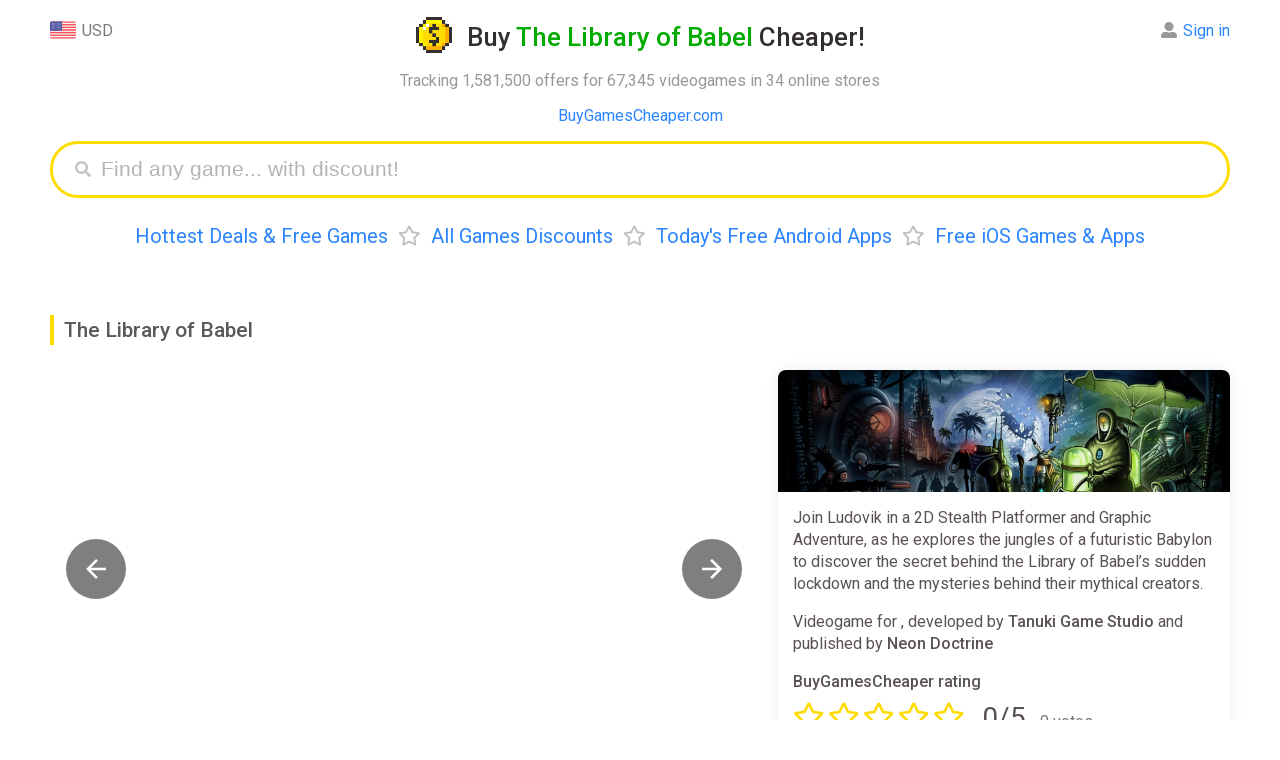

--- FILE ---
content_type: text/html; charset=UTF-8
request_url: https://buygamescheaper.com/the-library-of-babel/deluxe-edition-editions-prices/
body_size: 14508
content:
<!DOCTYPE html>
<html ⚡ lang="en-US">
<head>
  <meta charset="utf-8">
  <meta name="verify-admitad" content="3e9364c2f6" />
  <script async src="https://cdn.ampproject.org/v0.js"></script>
  <title>Buy The Library of Babel CD Key Cheaper - up to 99% off</title>
  <meta name="viewport" content="width=device-width,minimum-scale=1,initial-scale=1">
  <meta name="description" content="From &#36;0.01, discounts up to 99%, deals and cheap The Library of Babel cd keys for Xbox One, , Nintendo Switch, PlayStation 5, PlayStation 4, PC and Xbox Series X/S" />
  <meta property="og:title" content="From &#36;0.01, discounts up to 99%, deals and cheap The Library of Babel cd keys for Xbox One, , Nintendo Switch, PlayStation 5, PlayStation 4, PC and Xbox Series X/S" />
  <meta name="og:description" content="From &#36;0.01, discounts up to 99%, deals and cheap The Library of Babel cd keys for Xbox One, , Nintendo Switch, PlayStation 5, PlayStation 4, PC and Xbox Series X/S" />
  <meta property="og:url" content="https://buygamescheaper.com/the-library-of-babel/deluxe-edition-editions-prices/" />
  <meta name="yandex-verification" content="a0791bb2118fb2a6" />
  <meta name="msvalidate.01" content="F4994398EB7817FB5903073FDC58100B" />
  <meta name="4dc545f9bcd3802" content="759a3014dc2ba92598daa37f8c3a4c74" />
  <meta name="fo-verify" content="68e94479-d341-4df6-b067-120e36dc41b2" />
  <meta property="og:site_name" content="BuyGamesCheaper"/>
  <meta property="og:image" content="https://buygamescheaper.com/img/share_images/70727.jpg" />
  <meta property="og:image:type" content="image/jpeg" />
  <meta name="twitter:card" content="summary_large_image" />
  <meta name="twitter:image" content="https://buygamescheaper.com/img/share_images/70727.jpg" />
  <meta property="og:image:width" content="1200" />
  <meta property="og:image:height" content="630" />
  <link rel="image_src" href="https://buygamescheaper.com/img/share_images/70727.jpg" />
  <script async custom-element="amp-autocomplete" src="https://cdn.ampproject.org/v0/amp-autocomplete-0.1.js"></script>
  <script async custom-element="amp-form" src="https://cdn.ampproject.org/v0/amp-form-0.1.js"></script>
  <script async custom-element="amp-bind" src="https://cdn.ampproject.org/v0/amp-bind-0.1.js"></script>
  <script async custom-template="amp-mustache" src="https://cdn.ampproject.org/v0/amp-mustache-0.2.js"></script>
  <script async custom-element="amp-analytics" src="https://cdn.ampproject.org/v0/amp-analytics-0.1.js"></script>
  <script async custom-element="amp-animation" src="https://cdn.ampproject.org/v0/amp-animation-0.1.js"></script>
  <script async custom-element="amp-selector" src="https://cdn.ampproject.org/v0/amp-selector-0.1.js"></script>
<script async custom-element="amp-carousel" src="https://cdn.ampproject.org/v0/amp-carousel-0.2.js"></script>
<script async custom-element="amp-lightbox-gallery" src="https://cdn.ampproject.org/v0/amp-lightbox-gallery-1.0.js"></script>
<script async custom-element="amp-iframe" src="https://cdn.ampproject.org/v0/amp-iframe-0.1.js"></script>
  <link rel="apple-touch-icon" sizes="57x57" href="/img/favicon/apple-icon-57x57.png">
  <link rel="apple-touch-icon" sizes="60x60" href="/img/favicon/apple-icon-60x60.png">
  <link rel="apple-touch-icon" sizes="72x72" href="/img/favicon/apple-icon-72x72.png">
  <link rel="apple-touch-icon" sizes="76x76" href="/img/favicon/apple-icon-76x76.png">
  <link rel="apple-touch-icon" sizes="114x114" href="/img/favicon/apple-icon-114x114.png">
  <link rel="apple-touch-icon" sizes="120x120" href="/img/favicon/apple-icon-120x120.png">
  <link rel="apple-touch-icon" sizes="144x144" href="/img/favicon/apple-icon-144x144.png">
  <link rel="apple-touch-icon" sizes="152x152" href="/img/favicon/apple-icon-152x152.png">
  <link rel="apple-touch-icon" sizes="180x180" href="/img/favicon/apple-icon-180x180.png">
  <link rel="icon" type="image/png" sizes="192x192"  href="/img/favicon/android-icon-192x192.png">
  <link rel="icon" type="image/png" sizes="32x32" href="/img/favicon/favicon-32x32.png">
  <link rel="icon" type="image/png" sizes="96x96" href="/img/favicon/favicon-96x96.png">
  <link rel="icon" type="image/png" sizes="16x16" href="/img/favicon/favicon-16x16.png">
  <link rel="manifest" href="/img/favicon/manifest.json">
  <link rel="stylesheet" href="https://fonts.googleapis.com/css?family=Roboto:ital,wght@0,400;0,500;0,700;0,900;1,400" />
  <link rel="alternate" href="https://buygamescheaper.eu/the-library-of-babel/deluxe-edition-editions-prices/" hreflang="x-default" />
  <link rel="alternate" href="https://buygamescheaper.com/the-library-of-babel/deluxe-edition-editions-prices/" hreflang="en-us" />
  <link rel="canonical" href="https://buygamescheaper.com/the-library-of-babel/deluxe-edition-editions-prices/" />
  <meta name="msapplication-TileColor" content="#ffffff">
  <meta name="msapplication-TileImage" content="/img/favicon/ms-icon-144x144.png">
  <meta name="theme-color" content="#ffffff">

  <style amp-custom>body{font-family:'Roboto',Arial,Helvetica,sans-serif;height:100%}html{height:100%;-webkit-font-smoothing:antialiased}footer{text-align:center;padding:20px 0;font-size:14px;line-height:20px;margin-top:20px}b,strong{font-weight:500}.info{padding:15px;display:inline-block;width:100%;box-sizing:border-box;box-shadow:0 0 15px #ebebeb;border-radius:12px}.nav,.game_tpl,.info.sort{margin-bottom:20px}.input_label{margin-bottom:7px}.comments{display:inline-block;float:left;width:70%;padding-right:20px;box-sizing:border-box}.comment_box{box-shadow:0 0 15px #ebebeb;border-radius:12px;padding:15px;display:flex;margin-bottom:20px;position:relative}.comment_content{display:inline-flex;width:calc(100% - 115px);margin-left:15px;flex-direction:column}.comment_box.add_comment .user_name{display:none}.comment_date{display:inline-block;float:right;font-size:15px}.comment_delete{float:right;margin-left:20px;cursor:pointer;color:#cdcdcd}.comment_delete:hover{color:#000}.comment_form{display:inline-flex;flex-direction:column}.comment_textarea{border:none;background:#f8f8f8;resize:vertical;height:100%;padding:15px;box-sizing:border-box;font-size:16px;border-radius:12px;margin-bottom:15px;outline:none;min-height:100px;width:100%;font-family:sans-serif}.comment_submit{display:inline-block;float:right}.comment_box .user_name{margin-bottom:15px}.comment_box .user_name .l_ks{font-size:20px;font-weight:700}.comment_box #bgc_rating{position:absolute;bottom:18px}.comment_rate_text{vertical-align:top;margin-right:8px;line-height:29px}.comments_rating{margin-top:15px;color:#ffdc00}.comment_updated{margin:12px 0;font-size:15px;color:#989898}.modal_parent{position:fixed;display:flex;align-items:center;background:#00000061;z-index:5;left:0;top:0;width:100%;overflow:auto;height:100%;box-sizing:border-box}.modal_content{box-sizing:border-box;padding:20px;margin:0 auto;width:90%;max-width:500px;position:relative;background:#fff;border-radius:12px}.modal_close{cursor:pointer;font-size:21px;position:absolute;right:20px;top:20px}.no_dots_ul{list-style-type:none;padding:0 10px}.track_ul li{float:left;width:50%;user-select:none;min-width:200px}.track_ul span{font-size:13px}.t .fas{position:relative;bottom:-2px;margin-left:5px;display:none}.sinfo>*:first-child{margin-top:0}.clr{clear:both}.modal_right{box-sizing:border-box;padding:20px;margin:0 auto;width:90%;max-width:500px;background:#fff;border-radius:12px;position:fixed;right:20px;bottom:5%;box-shadow:0 2px 10px #e7e7e7}.modal_right h3,.modal_content h3{margin-top:0;padding-right:30px;border-left:#ffdc00 3px solid;padding-left:10px;font-weight:400}.modal_right{transform:translateX(1000px);transition:all .5s;opacity:0}.modal_right.anim{animation:modal_right_anim 12s ease-in-out}@keyframes modal_right_anim{0%{transform:translateX(1000px);opacity:0}10%{transform:translateX(1000px);opacity:0}13%{transform:translateX(0);opacity:1}97%{transform:translateX(0);opacity:1}100%{transform:translateX(1000px);opacity:0}}.game_tpl .no_image{background:url(/img/noimage.jpg) no-repeat center;width:100%;padding-bottom:27%;display:block;background-size:contain}.nav{text-align:center}.nav a,.nav span{margin:0 10px}.product{width:70%;float:left;display:inline-block;box-sizing:border-box;padding-right:20px;margin-bottom:40px}.product_side_col{width:30%;display:inline-block}.product_side{padding:15px;border-radius:12px;box-shadow:0 0 15px #ebebeb;box-sizing:border-box;margin-bottom:40px}.product_side>*:first-child{margin-top:0}.product_side>*:last-child{margin-bottom:0}.sinfo{margin-bottom:20px;position:relative;max-height:130px;overflow:hidden}.container{max-width:1400px;margin:0 auto;padding:0 50px}a{text-decoration:none;color:#2a85ff}a:hover{border:none;color:red}h1{text-align:center;color:#332f2e;line-height:32px;font-size:26px}h2{color:#5a5a5a;padding-left:10px;margin:25px 0;line-height:30px;font-size:21px;border-left:#ffdc00 4px solid}h1,h2,h3{font-weight:500}h1 .light{color:#02ab00}h1 .a{display:inline-block;vertical-align:bottom;margin-right:15px;width:36px;height:36px;border:0}h1 .i{display:inline-block;vertical-align:bottom;width:36px;height:36px;position:relative;transition:transform 0.6s;transform-style:preserve-3d}h1 .a:hover .i{transform:rotateY(360deg)}h1 .i .back,h1 .i .front{position:absolute;width:100%;height:100%;left:0;top:0;backface-visibility:hidden;background-image:url(/img/favicon/android-icon-192x192.png);display:inline-block;background-position:center;background-size:contain;image-rendering:pixelated;background-repeat:no-repeat}h1 .i .back{transform:rotateY(180deg)}header{position:relative;margin-bottom:40px}header .expl{text-align:center}header .menu{text-align:center;font-size:20px;margin-top:25px;line-height:27px}header .menu .bull{color:#bfbfbf;margin:0 10px}.login,.currency{position:absolute;line-height:28px;margin-bottom:12px;text-align:center;cursor:default}.currency{left:0;top:0}.login .alert{position:absolute;right:-10px;background:#ffdc00;color:#000;border-radius:18px;padding:3px;text-align:center;top:2px;opacity:1;animation:blinker 1s linear infinite}.game_header .game_info .button_row.lv .favs.add,.game_header .game_info .button_row:not(.lv) .favs.del,.game_header .game_info .button_row.nf .follow,.game_header .game_info .button_row:not(.nf) .unfollow,.game_tpl.lv .favs.add,.game_tpl:not(.lv) .favs.del,.game_tpl.nf .follow,.game_tpl:not(.nf) .unfollow{display:none}.login .li .alert{position:relative;right:0;display:inline-block;margin:0 8px 4px 0}.login .alert.blue{background:#5ea3ff}@keyframes blinker{50%{opacity:0}}.login{top:0;right:0;text-align:left;color:#8c8c8c}.login:hover .ul,.currency:hover .ul{visibility:visible}.login:hover>.alert{display:none}.mainmenu{padding:40px 0 20px;text-align:center;display:inline-block;width:100%}.mainmenu .l_ks{margin:0 20px;text-decoration:none;font-size:26px;border-bottom:#afd2ff59 3px solid;color:#2a85ff}.mainmenu .l_ks:hover{border:none}.game_tpl{width:100%;border-radius:12px;box-shadow:0 0 15px #ebebeb;display:inline-block;box-sizing:border-box;position:relative;padding-right:150px;padding-left:435px;vertical-align:bottom;overflow:hidden;min-height:143px}.game_tpl .img{margin:15px;display:inline-block;box-sizing:border-box;width:420px;border:0;vertical-align:top;height:calc(100% - 30px);position:absolute;left:0;top:0;background-position:top;border-radius:6px;background-size:100%;background-repeat:no-repeat;image-rendering:-webkit-optimize-contrast}.game_tpl.noimage .img{background-size:contain}.game_tpl .ginfo{padding:15px;box-sizing:border-box;display:inline-block;vertical-align:top;width:100%}.game_tpl .title{font-size:20px;max-width:100%;box-sizing:border-box;font-weight:500}.game_tpl .side{font-size:14px}.game_tpl .side,.game_tpl .price,.game_tpl .pp_ks{margin-top:6px}.game_tpl .pp_ks.fl{display:block;margin-right:0}.pp_ks .pp{padding:3px 11px;border-radius:6px;color:#fff;display:inline-block;margin-right:5px}.pp_ks.fl .lp_ks{width:100px;text-align:center}.pp_ks.fl .pp_ss{width:100px;display:inline-block}.pp_ks.fl .pp{text-align:center;padding:2px 10px;border:none}.pp_ks .pp.red{background:#eb6565;color:#fff}.pp_ks .rar{font-size:18px;margin:0 10px 0 5px}.game_tpl .price{display:inline-block;margin-right:15px}.ppr{color:#2a85ff;padding:1px 5px;font-size:13px;border:#2a85ff 1px solid;border-radius:5px;font-weight:500}.game_tpl .buttons{position:absolute;right:15px;top:15px;text-align:right}.game_tpl .but{background:#f7f7f7;border:0;border-radius:12px;font-size:13px;padding:10px 20px;color:#348bff;cursor:pointer;display:inline-block;width:145px;box-sizing:border-box;font-weight:700}.game_tpl .pp_ks{display:inline-block;font-size:14px;margin-right:15px;color:#818181;vertical-align:bottom}.game_tpl .pp_ks .fas{margin-right:2px}.game_tpl .lp_ks{margin-right:6px;vertical-align:middle}.game_tpl .price span{padding:2px 10px;border-radius:6px;font-size:15px;display:inline-block;font-weight:500}.login .ul,.currency .ul{box-shadow:0 2px 10px 0 rgb(214 214 214 / 50%);list-style:none;border-radius:12px;padding:4px 10px 2px;position:absolute;white-space:nowrap;top:-4px;visibility:hidden;right:50%;z-index:3;background:#fff;margin:0 -41px 0 0}.login .ul{margin:0 -10px 0 0;right:0}.login .li,.currency .li{margin-bottom:2px}.login .fas,.login .far{margin-right:6px}.currency .img{width:26px;vertical-align:top;margin-right:6px;display:inline-block}.grey{color:#797979}.light_grey{color:#989898}.head_link{color:blue;text-align:center}.search_games{display:block;height:35px;padding:8px 10px 8px 40px;margin:0 auto;border-radius:40px;border:#ffdc00 3px solid;transition:all .5s;position:relative}.submit[disabled]{background:#dbdbdb}.search_games .fas{color:#c4c4c4;position:absolute;top:17px;left:22px;font-size:16px}.search_games amp-autocomplete{width:100%}.filters{margin-bottom:20px;position:relative;max-height:115px;overflow:hidden;transition:max-height .7s ease}.sinfo.show,.Ptable.cut.show{max-height:999999px}.filters.show{max-height:999px}.sinfo.show .show,.Ptable.show .show_all,.filters.show .show{display:none}.trustpilot{margin-bottom:10px}.trustpilot .widget{display:inline-block;position:relative;margin-bottom:4px}.trustpilot .bg{background:#c3c3c3;position:absolute;width:100%;height:100%;z-index:1}.trustpilot .wd{background:#00b67a;position:absolute;width:100%;height:100%;z-index:2}.trustpilot .tps{color:#fff;position:relative;font-size:23px;border-left:#fff 2px solid;border-right:#fff 2px solid;text-shadow:0 1px 0 #3f3f3f;width:29px;height:29px;display:inline-block;line-height:28px;z-index:3}.sinfo .show,.Ptable .show_all,.filters .show{background:linear-gradient(180deg,#fff0 0%,rgb(255 255 255 / 36%) 33%,rgb(255 255 255 / 89%) 66%,#ffffff 100%);position:absolute;width:100%;bottom:0;height:75px;text-align:center;line-height:75px;transition:.2s ease;z-index:3;left:0}.sinfo .show .t,.Ptable .show_all .t,.game_header .game_info .button_row .button,.filters .show .t{cursor:pointer;padding:12px 28px;background:#fff;box-shadow:0 0 15px #d2d2d275;border-radius:12px;color:#348bff;font-weight:500;-webkit-appearance:none;border:none;font-size:16px;font-family:'Roboto'}.notfound{margin-bottom:20px}article{color:#595251;line-height:22px;display:inline-block;width:100%}article li{margin-bottom:3px}.filters .name{margin-bottom:5px;line-height:34px;min-width:95px}.filters a{margin-right:10px;text-decoration:none;display:inline-block;padding:5px 13px;background:#f4f4f4d6;margin-bottom:7px;border-radius:9px;color:#818181;font-size:13px}.filters a.active,.filters a:hover{border-color:#edf5ff;background:#edf5ff;color:#2a85ff}.filters .frow{display:flex;margin-bottom:5px}article .menu{margin-bottom:20px}.captcha{max-width:400px;height:auto;image-rendering:-webkit-optimize-contrast}.send_error:not(:empty),.comment_error:not(:empty),.login_error:not(:empty),.register_error:not(:empty){margin-bottom:17px;color:red;max-width:400px}.profile_avatar{width:100px;height:100px;overflow:hidden;border-radius:12px;image-rendering:-webkit-optimize-contrast}.login_success:not(:empty){margin-bottom:17px;color:#09ad38;max-width:400px}.product_side ul{padding-left:16px}.submit{max-width:400px;display:block;width:100%;font-size:19px;background:#ffdc00;border-radius:12px;padding:11px 18px;border:0;font-weight:700;cursor:pointer;color:#000;font-weight:400;text-align:center;box-sizing:border-box}.modal_content .submit{width:100%;max-width:initial}.modal_content .submit+.submit{margin-top:15px}article .menu .l_ks{margin-right:10px}.amp-carousel-button{width:60px;height:60px;background-size:50%;border-radius:30px;cursor:pointer;z-index:12}.amp-carousel-button:focus{outline:none;border:none}.input{font-size:19px;outline:none;box-sizing:border-box;width:100%;height:auto;padding:9px 18px;border-radius:20px;border:0;background:#f8f8f8;display:block;max-width:400px}textarea.input{min-height:150px}.search_games_input{width:100%;border:none;height:35px;font-size:21px;outline:none;box-sizing:border-box;background:none}.input::placeholder,.search_games_input::placeholder{color:#b4b4b4}.Ptable .cell{display:inline-flex;width:100%;margin-bottom:15px;padding-bottom:10px;position:relative;min-height:55px;font-size:15px;padding:15px;box-shadow:0 0 15px #ebebeb;border-radius:12px;box-sizing:border-box}.Ptable .cell .rcol{width:100%}.Ptable .show_all{display:none}.Ptable.cut{max-height:1200px;overflow:hidden;padding:15px;margin:-15px}.Ptable.cut:not(.show) .show_all{display:block}.Ptable{position:relative;transition:max-height .7s ease}.Ptable .shopname{font-size:15px;margin-top:4px;color:#a2a0a0}.Ptable .name{padding-right:180px}.Rtable .oldprice,.Ptable .cell .oldprice,.Ptable .cell .price,.Rtable .price,.Ptable .cell .discount,.Rtable .discount,.Ptable .promocode,.Rtable .promocode{font-size:14px;border-radius:6px;padding:2px 10px;margin-right:6px;display:inline-block;vertical-align:top;font-weight:500;margin-top:8px}.Ptable .promocode,.Rtable .promocode{padding:0;font-size:15px;overflow:hidden;height:26px;white-space:nowrap}.Ptable .promocode .text,.Rtable .promocode .text{color:#fff;display:inline-block;background:#5e9dff;padding:2px 9px;vertical-align:top;user-select:none}.Ptable .promocode .code,.Rtable .promocode .code{display:inline-block;vertical-align:top;padding:0 10px;border:#5e9dff 2px dashed;border-left:0;border-right:0;color:#34302e}.game_tpl .price span,.pp_ks .pp,.Rtable .price,.Ptable .cell .price{background:#5fce5e;color:#fff}div[class*="autocomplete-results"]{box-shadow:0 0 15px #ebebeb;border-radius:12px}.pp_ks .pp.yellow,.Rtable .discount,.Ptable .cell .discount{background:#ffe750;color:#34302e}.Rtable .oldprice,.Ptable .cell .oldprice{color:#757575;position:relative}.Rtable .oldprice:before,.Ptable .cell .oldprice:before{content:'';width:100%;height:3px;background:#ff000042;position:absolute;transform:rotate(0deg);left:0;top:calc(50% - 2px)}.Ptable .cell .shopnow{position:absolute;right:0;top:0;width:55px;height:55px;background:#f7f7f7;text-decoration:none;line-height:52px;text-align:center;font-size:18px;font-family:Verdana;font-weight:700;color:#969696;border-radius:63px;box-shadow:0 2px 0 #eaeaea;display:none}.game_header .game_info .button_row .button:hover,.game_tpl .but:hover,.sinfo .show .t:hover,.Ptable .show_all .t:hover,.filters .show .t:hover,.Ptable .cell .shopnow:hover{background:#f1f1f1;box-shadow:none}.Ptable .cell .im_parent{margin-right:15px;display:inline-block;float:left;border:0}.Ptable .cell .im{width:35vw;max-width:200px;background-position:center;background-size:contain;background-repeat:no-repeat;border-radius:12px;overflow:hidden}.Ptable .cell .im amp-img{image-rendering:-webkit-optimize-contrast}.Rtable{display:-webkit-box;display:flex;flex-wrap:wrap;margin:0 0 3em 0;padding:0}.Rtable-cell{box-sizing:border-box;width:20%}.Rtable>.Rtable-cell{display:flex;padding:10px}.Rtable-cell .cell-contents{box-shadow:0 0 15px #ebebeb;border-radius:12px;width:100%;display:inline-flex;flex-wrap:wrap}.Rtable-cell .rcell_image{width:100%;max-width:100%;height:auto;border-radius:12px 12px 0 0;object-fit:cover}.Rtable-cell .image{border-radius:12px 12px 0 0;display:block;text-decoration:none;border:0;width:100%;align-self:flex-start}.Rtable-cell .noimage{background-size:200px}.Rtable-cell .name{margin:10px 0 0;padding:0 15px;width:100%}.Rtable-cell .name .l_ks{font-weight:500}.Rtable-cell .dop{padding:15px;align-self:flex-end;width:100%}.Rtable-cell .pod{display:inline-flex;flex-wrap:wrap;width:100%;align-self:flex-start}.Rtable-cell .shop{font-size:14px}.allp .l_ks{font-weight:400}.Rtable-cell .allp{margin-top:15px}.allp a{padding:10px 20px;background:#f4f4f4d6;font-weight:500;border-radius:12px;font-size:15px;display:block;text-align:center}.allp a:hover{background:#f1f1f1;color:#2a85ff}.custom_scrollbar::-webkit-scrollbar{width:11px;height:11px}.custom_scrollbar::-webkit-scrollbar-thumb{background:#e9e9e9;border-radius:10px}.custom_scrollbar::-webkit-scrollbar-track{background:#f7f7f7;border-radius:10px}.game_header{position:relative;z-index:0;display:flex}.game_header .carousel{width:100%;max-width:60%;margin-right:20px;flex-wrap:wrap}.game_header .game_info{display:flex;width:40%;flex-flow:column;box-shadow:0 0 15px #ebebeb;border-radius:12px}.game_header .game_info .button_row{margin:0 15px 20px}.game_header .game_info .button_row .far,.game_header .game_info .button_row .fas{margin-right:5px}.game_header .game_info .button_row .button{text-align:center;display:inline-block;width:49%;box-sizing:border-box;float:left;padding:12px;box-shadow:none;background:#f4f4f4d6}.allp .far,.allp .fas,.game_tpl .buttons .far,.game_tpl .buttons .fas{margin-right:5px}.game_tpl .favs{margin-top:12px}.game_header .game_info .button_row .l_button{margin-right:1%}.game_header .game_info .button_row .r_button{margin-left:1%}.info .isle{display:inline-block;width:100%}.isle .game_rating{line-height:28px;margin:10px 0 15px}.isle .game_stars{display:inline-block;color:#ffdc00;font-size:28px;margin-right:10px}.game_stars .far{margin-right:3px}.isle .rating{margin:0 0 3px;display:inline-block;padding:0 6px;position:relative;border-radius:20px;overflow:hidden;vertical-align:bottom;margin-right:8px}.isle .wd{background:#01ab00;z-index:2;border-radius:20px}.isle .wd,.isle .ld{width:100%;display:block;position:absolute;left:0;top:0;height:100%}.isle .ld{background:#e2e2e2}.isle .rate{line-height:31px;vertical-align:bottom;font-size:15px}.isle .title{font-weight:500;display:inline-block;width:100%}.isle .rw{width:33.3%;float:left;margin-top:10px;display:inline-block;user-select:none}.rw .name{font-size:13px}.rw+.steam{margin-top:20px}.rateit{user-select:none;display:inline-block;min-width:190px}.rate_link,.rateit_total .votes,.rateit_total .score,.rateit_total{display:inline-block}.rateit_total{margin-right:10px}.rateit_total .votes{margin-left:10px}.rateit_total .score{font-size:28px}.rateit .ss{position:relative;display:inline-block;text-align:center;padding-right:4px;float:left;cursor:pointer}.done_tick{display:block;position:fixed;top:50%;opacity:0;left:50%;width:100px;height:100px;z-index:3000;background:#ffdc00c4;text-align:center;margin:-70px 0 0 -70px;padding:25px;border-radius:25px;transform:scale(0)}.done_tick svg{enable-background:new 0 0 37 37;max-width:100%;max-height:100%}.done_tick .circ{opacity:0;stroke-dasharray:130;stroke-dashoffset:130;-webkit-transition:all 1s;-moz-transition:all 1s;-ms-transition:all 1s;-o-transition:all 1s;transition:all 1s;fill:none;stroke:#fff;stroke-width:3;stroke-linejoin:round;stroke-miterlimit:10}.done_tick .tick{stroke-dasharray:50;stroke-dashoffset:50;-webkit-transition:stroke-dashoffset 1s 0.5s ease-out;-moz-transition:stroke-dashoffset 1s 0.5s ease-out;-ms-transition:stroke-dashoffset 1s 0.5s ease-out;-o-transition:stroke-dashoffset 1s 0.5s ease-out;transition:stroke-dashoffset 1s 0.5s ease-out;fill:none;stroke:#fff;stroke-width:3;stroke-linejoin:round;stroke-miterlimit:10}.done_tick svg .path{opacity:1;stroke-dashoffset:0}.rateit input:checked+.ss+input+.ss+input+.ss+input+.ss+input+.ss .star_hover,.rateit input:checked+.ss+input+.ss+input+.ss+input+.ss .star_hover,.rateit input:checked+.ss+input+.ss+input+.ss .star_hover,.rateit input:checked+.ss+input+.ss .star_hover,.rateit input,.rateit .ss:hover+input+.ss+input+.ss+input+.ss+input+.ss .star_hover,.rateit .ss:hover+input+.ss+input+.ss+input+.ss .star_hover,.rateit .ss:hover+input+.ss+input+.ss .star_hover,.rateit .ss:hover+input+.ss .star_hover{display:none}.rateit .stars{display:inline-block}.user-valid .rateit .star_hover,.rateit .stars:hover .star_hover{display:inline-block}.rateit .star_hover,.rateit .star{color:#ffdc00;font-size:28px}.rateit .star_hover{display:none;position:absolute;top:0;left:0}.rateit .num{margin-top:8px}.game_info .info .rating .star{color:#fff;position:relative;z-index:3;padding:3px;display:inline-block;font-size:17px;vertical-align:sub}.rw .votes{font-size:15px}.rw.steam .wd{background:#006eab}.game_header .game_info .info{width:100%;height:100%;box-sizing:border-box;line-height:22px;color:#595251;box-shadow:none}.game_header .game_info .info>p:first-of-type{margin-top:0}.game_header .game_info .game_img{width:100%;padding-bottom:27%;background-size:cover;border-radius:8px 8px 0 0}.game_header #carousel{border-radius:12px;margin-bottom:15px;cursor:pointer;overflow:hidden}.game_header #carouselSelector{display:block;width:100%}.game_header #carouselSelector amp-img{border-radius:12px;box-shadow:0 0 15px #ebebeb;width:355px;height:200px}.game_header #carouselPreview{height:200px}.game_header #carouselPreview [option][selected]{outline:none}.game_header .no_image{width:840px;height:450px;background:url(/img/noimage.jpg) no-repeat center;box-shadow:0 0 15px #ebebeb;border-radius:12px;background-size:240px}@media only screen and (max-width:1200px){.isle .rw{width:100%}.comments,.product_side_col,.product{width:100%;padding:0}.Rtable-cell{width:32%}}@media only screen and (max-width:450px){.isle .rw{width:50%}.container{padding:0 12px}.game_header{flex-wrap:wrap}.game_header .carousel{max-width:100%;margin-right:0;margin-bottom:15px}.comment_box .profile_avatar{position:absolute;top:15px;left:15px;width:45px;height:45px}.isle .game_stars{font-size:24px}.comments_rating .grey{font-size:14px}.comment_box #bgc_rating{bottom:75px}.comment_submit{margin-top:75px}.game_header #carouselSelector .amp-carousel-button,.carousel_not_empty .game_img,.comment_box.add_comment .profile_avatar{display:none}.comment_date{float:none;margin-top:2px;font-size:14px}.comment_box .user_name{padding:0 20px 0 58px}.comment_content{width:100%;margin:0}.comment_delete{position:absolute;right:15px;top:15px}.comment_text{font-size:15px}.game_tpl .but{box-shadow:none;font-size:13px;padding:4px 10px}.comment_box .user_name .l_ks{font-size:18px}.pp_ks .rar{margin:0 5px 0 0}.pp_ks.fl .pp_ss,.pp_ks.fl .pp{width:auto}.game_tpl .img amp-img{border-radius:6px 6px 0 0}.amp-carousel-button{width:35px;height:35px;background-size:50%}.game_tpl .favs{margin-top:8px}.game_tpl .buttons{right:12px;top:12px}.game_tpl{padding:0}.game_tpl .side{line-height:20px;margin:5px 0 10px}.game_tpl .ratings{margin-top:5px}.game_tpl .img{width:100%;margin:0;max-width:none;position:relative;padding-bottom:28%}.game_tpl .ginfo{width:100%;padding:12px;box-sizing:border-box}.game_tpl .side .price{font-size:14px;top:12px;right:12px}.mainmenu{white-space:nowrap;width:100%;overflow:scroll;height:28px}.mainmenu .l_ks{font-size:21px;border-bottom:#afd2ff59 2px solid}.sinfo{font-size:14px;line-height:20px}.isle .rw{margin-top:10px}.game_header .game_info{width:100%;position:relative;z-index:1}.game_header #carouselSelector amp-img{width:130px;height:73px}.game_header #carouselSelector{height:73px}.head_panel{text-align:center;margin-bottom:20px}.login,.currency{position:relative;display:inline-block;margin:0 5px}.Ptable .name a{font-size:15px;line-height:19px}.filters .frow{display:block}.filters{max-height:140px}.Rtable>.Rtable-cell{width:100%;margin-right:0}.Rtable .oldprice{font-size:16px}.game_header .carousel.carousel_empty,.Ptable .cell .shopnow{display:none}.Ptable .name{padding:0}.modal_right{transform:translateY(1000px);bottom:20px}.modal_right.anim{animation:modal_right_anim 12s ease-in-out}@keyframes modal_right_anim{0%{transform:translateY(1000px);opacity:0}10%{transform:translateY(1000px);opacity:0}13%{transform:translateY(0);opacity:1}97%{transform:translateY(0);opacity:1}100%{transform:translateY(1000px);opacity:0}}}.fa,.fab,.fal,.far,.fas{-moz-osx-font-smoothing:grayscale;-webkit-font-smoothing:antialiased;display:inline-block;font-style:normal;font-variant:normal;text-rendering:auto;line-height:1}.fa-angle-down:before{content:"\f107"}.fa-arrow-alt-circle-down:before{content:"\f358"}.fa-eye:before{content:"\f06e"}.fa-times:before{content:"\f00d"}.fa-star:before{content:"\f005"}.fa-user-alt:before{content:"\f406"}.fa-sign-out-alt:before{content:"\f2f5"}.fa-arrow-alt-circle-down:before{content:"\f358"}.fa-chart-bar:before{content:"\f080"}.fa-search:before{content:"\f002"}.fa-heart:before{content:"\f004"}.fa-heart-broken:before{content:"\f7a9"}.fa-trash:before{content:"\f1f8"}.fa-eye-slash:before{content:"\f070"}@font-face{font-family:"Font Awesome 5 Brands";font-style:normal;font-weight:400;font-display:auto;src:url(https://use.fontawesome.com/releases/v5.8.1/webfonts/fa-brands-400.eot);src:url(https://use.fontawesome.com/releases/v5.8.1/webfonts/fa-brands-400.eot?#iefix) format("embedded-opentype"),url(https://use.fontawesome.com/releases/v5.8.1/webfonts/fa-brands-400.woff2) format("woff2"),url(https://use.fontawesome.com/releases/v5.8.1/webfonts/fa-brands-400.woff) format("woff"),url(https://use.fontawesome.com/releases/v5.8.1/webfonts/fa-brands-400.ttf) format("truetype"),url(https://use.fontawesome.com/releases/v5.8.1/webfonts/fa-brands-400.svg#fontawesome) format("svg")}.fab{font-family:"Font Awesome 5 Brands"}@font-face{font-family:"Font Awesome 5 Free";font-style:normal;font-weight:400;font-display:auto;src:url(https://use.fontawesome.com/releases/v5.8.1/webfonts/fa-regular-400.eot);src:url(https://use.fontawesome.com/releases/v5.8.1/webfonts/fa-regular-400.eot?#iefix) format("embedded-opentype"),url(https://use.fontawesome.com/releases/v5.8.1/webfonts/fa-regular-400.woff2) format("woff2"),url(https://use.fontawesome.com/releases/v5.8.1/webfonts/fa-regular-400.woff) format("woff"),url(https://use.fontawesome.com/releases/v5.8.1/webfonts/fa-regular-400.ttf) format("truetype"),url(https://use.fontawesome.com/releases/v5.8.1/webfonts/fa-regular-400.svg#fontawesome) format("svg")}.far{font-weight:400}@font-face{font-family:"Font Awesome 5 Free";font-style:normal;font-weight:900;font-display:auto;src:url(https://use.fontawesome.com/releases/v5.8.1/webfonts/fa-solid-900.eot);src:url(https://use.fontawesome.com/releases/v5.8.1/webfonts/fa-solid-900.eot?#iefix) format("embedded-opentype"),url(https://use.fontawesome.com/releases/v5.8.1/webfonts/fa-solid-900.woff2) format("woff2"),url(https://use.fontawesome.com/releases/v5.8.1/webfonts/fa-solid-900.woff) format("woff"),url(https://use.fontawesome.com/releases/v5.8.1/webfonts/fa-solid-900.ttf) format("truetype"),url(https://use.fontawesome.com/releases/v5.8.1/webfonts/fa-solid-900.svg#fontawesome) format("svg")}.fa,.far,.fas{font-family:"Font Awesome 5 Free"}.fa,.fas{font-weight:900}</style>
  <style amp-boilerplate>body{-webkit-animation:-amp-start 8s steps(1,end) 0s 1 normal both;-moz-animation:-amp-start 8s steps(1,end) 0s 1 normal both;-ms-animation:-amp-start 8s steps(1,end) 0s 1 normal both;animation:-amp-start 8s steps(1,end) 0s 1 normal both}@-webkit-keyframes -amp-start{from{visibility:hidden}to{visibility:visible}}@-moz-keyframes -amp-start{from{visibility:hidden}to{visibility:visible}}@-ms-keyframes -amp-start{from{visibility:hidden}to{visibility:visible}}@-o-keyframes -amp-start{from{visibility:hidden}to{visibility:visible}}@keyframes -amp-start{from{visibility:hidden}to{visibility:visible}}</style><noscript><style amp-boilerplate>body{-webkit-animation:none;-moz-animation:none;-ms-animation:none;animation:none}</style></noscript>

</head>
<body>
  <amp-analytics type="gtag" data-credentials="include">
  <script type="application/json">
  {
    "vars": {
      "gtag_id": "G-R7D9T6YNGQ",
      "config": {
        "G-R7D9T6YNGQ": { "groups": "default" }
      }
    },
    "triggers": {
      "trackPageview": {
        "on": "visible",
        "request": "pageview"
      }
    }
  }
  </script>
  </amp-analytics>
  <amp-analytics id="yandexMetrica" type="metrika">
    <script data-component="yandex" type="application/json">
      { "vars": { "counterId": "69151504" }, "triggers": { "notBounce": { "on": "timer", "timerSpec": { "immediate": false, "interval": 15, "maxTimerLength": 16 }, "request": "notBounce" } } }
    </script>
  </amp-analytics>

  <div class="container">
    <header>
      <h1><a href="/" class="a"><span class="i"><span class="front"></span><span class="back"></span></span></a>Buy <span class="light">The Library of Babel</span> Cheaper!</h1>
      <div class="light_grey expl">Tracking 1,581,500 offers for 67,345 videogames in 34 online stores</div>
      <p class="head_link"><a href="/">BuyGamesCheaper.com</a></p>
      <div class="head_panel">
        <div class="currency grey">
          <ul class="ul"><li class="li"><amp-img width="26" height="26" src="/img/currency/usd.svg" class="img"></amp-img>USD</li>
<li class="li"><amp-img  width="26" height="26" src="/img/currency/eur.svg" class="img"></amp-img><a href="https://buygamescheaper.eu/the-library-of-babel/deluxe-edition-editions-prices/">EUR</a></li></ul><amp-img  width="26" height="26" src="/img/currency/usd.svg" class="img"></amp-img>USD
        </div>
        <div class="login">
          <i aria-hidden="true" class="fas fa-user-alt light_grey"></i><a href="https://buygamescheaper.com/login/">Sign in</a>
        </div>
      </div>
      <form class="search_games" id="search_games" method="post" action-xhr="/" target="_top">
        <i class="fas fa-search"></i>
        <amp-autocomplete on="select:AMP.navigateTo(url=event.value),search_games.clear" filter="none" min-characters="2" query="query" src="https://vgtimes.ru/engine/ajax/search.php?action=search2&what=1&mode=simple">
          <input class="search_games_input" placeholder="Find any game... with discount!">
          <template type="amp-mustache" id="amp-template-custom">
            <div class="search-item" data-value="{{alt_name}}">
              {{name}}
            </div>
          </template>
        </amp-autocomplete>
      </form>

      <div class="menu">
          <a class="l_ks" href="/">Hottest Deals & Free Games</a><span class="bull"><i class="far fa-star"></i></span><a class="l_ks" href="/games/">All Games Discounts</a><span class="bull"><i class="far fa-star"></i></span><a class="l_ks" href="/free_android_games_apps/">Today's Free Android Apps</a><span class="bull"><i class="far fa-star"></i></span><a class="l_ks" href="/free_ios_games_apps/">Free iOS Games & Apps</a>
      </div>

    </header>
    <article>
        <h2>The Library of Babel</h2>

  <div class="game_header">
    <div class="carousel carousel_not_empty">
      <amp-carousel loop id="carousel" width="800" height="450" layout="responsive" type="slides" on="slideChange:carouselSelector.toggle(index=event.index, value=true),carouselPreview.goToSlide(index=event.index)" aria-label="The Library of Babel images and video trailers"><amp-img lightbox width="1200" height="675" src="https://files.vgtimes.com/gallery/thumb/194296/5047194894_ss_4769e519edb9c40e0407416284cd76ada1447.webp"></amp-img><amp-img lightbox width="1200" height="675" src="https://files.vgtimes.com/gallery/thumb/194296/141136549_ss_d42439edda6c4bbf18553794ac4498be667f7.webp"></amp-img><amp-img lightbox width="1200" height="675" src="https://files.vgtimes.com/gallery/thumb/194296/7937441734_ss_14ccf6d6cc5df1c1adc9e66443eab03266b67.webp"></amp-img><amp-img lightbox width="1200" height="675" src="https://files.vgtimes.com/gallery/thumb/194296/4457218518_ss_c2014cbb02ea3bb4a581975c000d8ee9cf466.webp"></amp-img><amp-img lightbox width="1200" height="675" src="https://files.vgtimes.com/gallery/thumb/194296/4972825932_ss_77035eb583a09b8b9467af8b212fe09d89121.webp"></amp-img><amp-img lightbox width="1200" height="675" src="https://files.vgtimes.com/gallery/thumb/194296/5016185984_ss_08abdf1f82bf9a8a438fbbd2640072f15c272.webp"></amp-img><amp-img lightbox width="1200" height="675" src="https://files.vgtimes.com/gallery/thumb/194296/7738957197_ss_5ceae42543ebfe62b5a5d6026f4f98aeaed5d.webp"></amp-img><amp-img lightbox width="1200" height="675" src="https://files.vgtimes.com/gallery/thumb/194296/5895963890_ss_2ac32b889f948fe6163b2836179d0afcb42ba.webp"></amp-img><amp-img lightbox width="1200" height="675" src="https://files.vgtimes.com/gallery/thumb/194296/32914397_ss_f55717d226b2ec2783cebc56cdda13ef961e2.webp"></amp-img></amp-carousel><amp-selector id="carouselSelector" on="select:carousel.goToSlide(index=event.targetOption)" layout="container"><amp-carousel id="carouselPreview" class="carousel-preview" height="200" layout="fixed-height" type="carousel"><amp-img layout="responsive" option="0" selected src="https://files.vgtimes.com/gallery/thumb/194296/5047194894_ss_4769e519edb9c40e0407416284cd76ada1447.webp" width="355" height="200" alt="The Library of Babel image"></amp-img><amp-img layout="responsive" option="1" selected src="https://files.vgtimes.com/gallery/thumb/194296/141136549_ss_d42439edda6c4bbf18553794ac4498be667f7.webp" width="355" height="200" alt="The Library of Babel image"></amp-img><amp-img layout="responsive" option="2" selected src="https://files.vgtimes.com/gallery/thumb/194296/7937441734_ss_14ccf6d6cc5df1c1adc9e66443eab03266b67.webp" width="355" height="200" alt="The Library of Babel image"></amp-img><amp-img layout="responsive" option="3" selected src="https://files.vgtimes.com/gallery/thumb/194296/4457218518_ss_c2014cbb02ea3bb4a581975c000d8ee9cf466.webp" width="355" height="200" alt="The Library of Babel image"></amp-img><amp-img layout="responsive" option="4" selected src="https://files.vgtimes.com/gallery/thumb/194296/4972825932_ss_77035eb583a09b8b9467af8b212fe09d89121.webp" width="355" height="200" alt="The Library of Babel image"></amp-img><amp-img layout="responsive" option="5" selected src="https://files.vgtimes.com/gallery/thumb/194296/5016185984_ss_08abdf1f82bf9a8a438fbbd2640072f15c272.webp" width="355" height="200" alt="The Library of Babel image"></amp-img><amp-img layout="responsive" option="6" selected src="https://files.vgtimes.com/gallery/thumb/194296/7738957197_ss_5ceae42543ebfe62b5a5d6026f4f98aeaed5d.webp" width="355" height="200" alt="The Library of Babel image"></amp-img><amp-img layout="responsive" option="7" selected src="https://files.vgtimes.com/gallery/thumb/194296/5895963890_ss_2ac32b889f948fe6163b2836179d0afcb42ba.webp" width="355" height="200" alt="The Library of Babel image"></amp-img><amp-img layout="responsive" option="8" selected src="https://files.vgtimes.com/gallery/thumb/194296/32914397_ss_f55717d226b2ec2783cebc56cdda13ef961e2.webp" width="355" height="200" alt="The Library of Babel image"></amp-img></amp-carousel></amp-selector>
    </div>
    <div class="game_info carousel_not_empty">
      <div class="game_img" style="background-image: url('https://vgtimes.ru/uploads/games_previews/70727/the-library-of-babel_vgdb.webp')" title="Cheap The Library of Babel CD keys"></div>
      <div class="info">
        <p> Join Ludovik in a 2D Stealth Platformer and Graphic Adventure, as he explores the jungles of a futuristic Babylon to discover the secret behind the Library of Babel’s sudden lockdown and the mysteries behind their mythical creators. </p><p>Videogame for , developed by <b>Tanuki Game Studio</b> and published by <b>Neon Doctrine</b>
        <div class="isle">
          <div class="title bgc">BuyGamesCheaper rating</div>
<div class="game_rating">
  <div class="game_stars">
    <i class="far fa-star"></i><i class="far fa-star"></i><i class="far fa-star"></i><i class="far fa-star"></i><i class="far fa-star"></i>
  </div>
  <div class="rateit_total">
    <div class="score" [text]="game_rating">
      0/5
    </div>
    <div class="grey votes" [text]="game_rating_votes">0 votes</div>
  </div>
  <div class="rate_link">
    <a href="#comments">Rate This Game</a>
  </div>
</div>
          
          
        </div>
      </div>
        <div class="button_row  " id="button_row">
    <a href="https://buygamescheaper.com/login/" class="button follow l_button"><i class="far fa-eye"></i>Follow prices</a>
    <form class="unfollow" method="post" action-xhr="https://buygamescheaper.com/game_follow.php?action=unfollow&gameid=70727" on="submit-success: button_row.toggleClass(class='nf')" target="_top">
      <button class="button l_button" type="submit" tabindex="0" role="button"><i class="far fa-eye-slash"></i>Unfollow</button>
    </form>
    <form class="favs add" method="post" action-xhr="https://buygamescheaper.com/game_favourites.php?action=add&gameid=70727" on="submit-success: button_row.toggleClass(class='lv')" target="_top">
      <button class="button r_button" type="submit" tabindex="0" role="button"><i class="far fa-heart"></i>Add to favs</button>
    </form>
    <form class="favs del" method="post" action-xhr="https://buygamescheaper.com/game_favourites.php?action=del&gameid=70727" on="submit-success: button_row.toggleClass(class='lv')" target="_top">
      <button class="button r_button" type="submit" tabindex="0" role="button"><i class="fas fa-heart-broken"></i>Remove</button>
    </form>
  </div>
    </div>
  </div>
  <div class="mainmenu">
    <a href="/the-library-of-babel/#prices" class="l_ks">Prices</a><a href="/the-library-of-babel/#sysreqs" class="l_ks">System Requirements</a><a href="/the-library-of-babel/#similar" class="l_ks">Similar Games</a><a href="/the-library-of-babel/#comments" class="l_ks">Comments & Reviews</a>
  </div>
  <h2>About</h2><div class="sinfo info" id="about"><p>Join Ludovik in a 2D Stealth Platformer and Graphic Adventure, as he explores the jungles of a futuristic Babylon to discover the secret behind the Library of Babel’s sudden lockdown and the mysteries behind their mythical creators.</p><div class="show"><span class="t" on="tap:about.toggleClass(class='show')" tabindex="0" role="button">Show More<i class="fas fa-angle-down"></i></span></div></div>
<a name="prices"></a>
<div class="product">
  <h2>Compare prices for The Library of Babel</h2>

  
    <script type="application/ld+json">
      {
    "@context": "https://schema.org",
    "@type": "Product",
    "name": "The Library of Babel",
    "description": " Join Ludovik in a 2D Stealth Platformer and Graphic Adventure, as he explores the jungles of a futuristic Babylon to discover the secret behind the Library of Babel\u2019s sudden lockdown and the mysteries behind their mythical creators. ",
    "category": [
        "Puzzle",
        "Platform",
        "Side-scrolling",
        "Detective",
        "Post-apocalyptic"
    ],
    "brand": {
        "@type": "Thing",
        "name": "The Library of Babel Cheap CD keys"
    },
    "image": [
        "https://files.vgtimes.com/gallery/thumb/194296/5047194894_ss_4769e519edb9c40e0407416284cd76ada1447.webp",
        "https://files.vgtimes.com/gallery/thumb/194296/141136549_ss_d42439edda6c4bbf18553794ac4498be667f7.webp",
        "https://files.vgtimes.com/gallery/thumb/194296/7937441734_ss_14ccf6d6cc5df1c1adc9e66443eab03266b67.webp",
        "https://files.vgtimes.com/gallery/thumb/194296/4457218518_ss_c2014cbb02ea3bb4a581975c000d8ee9cf466.webp",
        "https://files.vgtimes.com/gallery/thumb/194296/4972825932_ss_77035eb583a09b8b9467af8b212fe09d89121.webp",
        "https://files.vgtimes.com/gallery/thumb/194296/5016185984_ss_08abdf1f82bf9a8a438fbbd2640072f15c272.webp",
        "https://files.vgtimes.com/gallery/thumb/194296/7738957197_ss_5ceae42543ebfe62b5a5d6026f4f98aeaed5d.webp",
        "https://files.vgtimes.com/gallery/thumb/194296/5895963890_ss_2ac32b889f948fe6163b2836179d0afcb42ba.webp",
        "https://files.vgtimes.com/gallery/thumb/194296/32914397_ss_f55717d226b2ec2783cebc56cdda13ef961e2.webp"
    ],
    "offers": {
        "@type": "AggregateOffer",
        "offerCount": 29,
        "lowPrice": "0.01",
        "highPrice": "22.34",
        "priceCurrency": "RUR"
    }
}
    </script>
      <div class="filters show" id="filters_list">
      <div class="show">
        <span class="t" on="tap:filters_list.toggleClass(class='show')" tabindex="0" role="button">
          All Filters<i class="fas fa-angle-down"></i>
        </span>
      </div>
      <div class="frow">
        <div class="name">Platforms:</div>
        <div class="list">
          <a  class="active" href="/the-library-of-babel/#prices">All</a><a  href="/the-library-of-babel/nintendo-switch-prices/#prices">Nintendo Switch</a><a  href="/the-library-of-babel/windows-pc-prices/#prices">PC</a><a  href="/the-library-of-babel/playstation4-prices/#prices">PlayStation 4</a><a  href="/the-library-of-babel/playstation5-prices/#prices">PlayStation 5</a><a  href="/the-library-of-babel/xbox-one-prices/#prices">Xbox One</a><a  href="/the-library-of-babel/xboxseriesxs-prices/#prices">Xbox Series X/S</a>
        </div>
      </div>
      <div class="frow"><div class="name">Regions:</div><div class="list"><a  class="active" href="/the-library-of-babel/#prices">All</a><a  href="/the-library-of-babel/global-region-free-region-prices/#prices">GLOBAL (Region Free)</a><a  href="/the-library-of-babel/eu-region-prices/#prices">EU</a><a  href="/the-library-of-babel/us-region-prices/#prices">US</a><a  href="/the-library-of-babel/ru-region-prices/#prices">RU</a></div></div><div class="frow"><div class="name">Activation:</div><div class="list"><a  class="active" href="/the-library-of-babel/#prices">All</a><a  href="/the-library-of-babel/steam-activation-prices/#prices">Steam</a><a  href="/the-library-of-babel/epic-games-store-activation-prices/#prices">Epic Games Store</a></div></div>
      <div class="frow">
        <div class="name">Stores:</div>
        <div class="list">
          <a  class="active" href="/the-library-of-babel/#prices">All</a><a  href="/the-library-of-babel/difmark-prices/#prices">Difmark</a><a  href="/the-library-of-babel/fanatical-prices/#prices">Fanatical</a><a  href="/the-library-of-babel/gamivo-prices/#prices">Gamivo</a><a  href="/the-library-of-babel/k4g-prices/#prices">K4G</a><a  href="/the-library-of-babel/kinguin-prices/#prices">Kinguin</a><a  href="/the-library-of-babel/plati-prices/#prices">Plati</a><a  href="/the-library-of-babel/psstore-prices/#prices">PS Store</a><a  href="/the-library-of-babel/steam-prices/#prices">Steam</a>
        </div>
      </div>
    </div><div class="Ptable cut" id="Ptable">
  <div class="show_all">
    <span class="t" on="tap:Ptable.toggleClass(class='show')" tabindex="0" role="button">
      All Offers<i class="fas fa-angle-down"></i>
    </span>
  </div>
  <div class="cell">
  <a href="https://buygamescheaper.com/redirect.php?url=https%3A%2F%2Fvgtim.es%2FDHKdqzw&shop=plati&product_id=154263579" target="_blank" class="im_parent">
    <div class="im">
      <amp-img layout="responsive" width="400" height="226" src="https://files.vgtimes.com/si/shop_154263579_en.webp"></amp-img>
    </div>
  </a>
  <div class="rcol">
    <div class="name">
      <a href="https://buygamescheaper.com/redirect.php?url=https%3A%2F%2Fvgtim.es%2FDHKdqzw&shop=plati&product_id=154263579" target="_blank" class="title">The Library of Babel XBOX</a>
      <div>
        <div class="grey shopname">Plati</div>
      </div>
    </div>
    <span class="price">&#36;2.90</span>
    
    
    
  </div>
</div><div class="cell">
  <a href="https://buygamescheaper.com/redirect.php?url=https%3A%2F%2Fvgtim.es%2FVeVATW_&shop=steam&product_id=155437532" target="_blank" class="im_parent">
    <div class="im">
      <amp-img layout="responsive" width="400" height="226" src="https://files.vgtimes.com/si/shop_155437532_en.webp"></amp-img>
    </div>
  </a>
  <div class="rcol">
    <div class="name">
      <a href="https://buygamescheaper.com/redirect.php?url=https%3A%2F%2Fvgtim.es%2FVeVATW_&shop=steam&product_id=155437532" target="_blank" class="title">The Library of Babel Soundtrack Bundle</a>
      <div>
        <div class="grey shopname">Steam</div>
      </div>
    </div>
    <span class="price">&#36;3.19</span>
    <span class="oldprice">&#36;7.99</span>
    <span class="discount">-60%</span>
    
  </div>
</div><div class="cell">
  <a href="https://buygamescheaper.com/redirect.php?url=https%3A%2F%2Fvgtim.es%2FmqNvK1m&shop=steam&product_id=155483867" target="_blank" class="im_parent">
    <div class="im">
      <amp-img layout="responsive" width="400" height="226" src="https://files.vgtimes.com/si/shop_155483867_en.webp"></amp-img>
    </div>
  </a>
  <div class="rcol">
    <div class="name">
      <a href="https://buygamescheaper.com/redirect.php?url=https%3A%2F%2Fvgtim.es%2FmqNvK1m&shop=steam&product_id=155483867" target="_blank" class="title">The Library of Babel Artbook Bundle</a>
      <div>
        <div class="grey shopname">Steam</div>
      </div>
    </div>
    <span class="price">&#36;3.19</span>
    
    
    
  </div>
</div><div class="cell">
  <a href="https://buygamescheaper.com/redirect.php?url=https%3A%2F%2Fvgtim.es%2FmqNvK1m&shop=steam&product_id=151625197" target="_blank" class="im_parent">
    <div class="im">
      <amp-img layout="responsive" width="400" height="226" src="https://files.vgtimes.com/si/shop_151625197_en.webp"></amp-img>
    </div>
  </a>
  <div class="rcol">
    <div class="name">
      <a href="https://buygamescheaper.com/redirect.php?url=https%3A%2F%2Fvgtim.es%2FmqNvK1m&shop=steam&product_id=151625197" target="_blank" class="title">The Library of Babel Artbook</a>
      <div>
        <div class="grey shopname">Steam</div>
      </div>
    </div>
    <span class="price">&#36;3.19</span>
    <span class="oldprice">&#36;7.99</span>
    <span class="discount">-60%</span>
    
  </div>
</div><div class="cell">
  <a href="https://buygamescheaper.com/redirect.php?url=https%3A%2F%2Fvgtim.es%2Fb_eC1dl&shop=kinguin&product_id=126730170" target="_blank" class="im_parent">
    <div class="im">
      <amp-img layout="responsive" width="400" height="226" src="https://files.vgtimes.com/si/shop_126730170_en.webp"></amp-img>
    </div>
  </a>
  <div class="rcol">
    <div class="name">
      <a href="https://buygamescheaper.com/redirect.php?url=https%3A%2F%2Fvgtim.es%2Fb_eC1dl&shop=kinguin&product_id=126730170" target="_blank" class="title">The Library of Babel Steam CD Key</a>
      <div>
        <div class="grey shopname">Kinguin</div>
      </div>
    </div>
    <span class="price">&#36;3.57</span>
    
    
    
  </div>
</div><div class="cell">
  <a href="https://buygamescheaper.com/redirect.php?url=https%3A%2F%2Fvgtim.es%2FLtaNghE&shop=plati&product_id=154565039" target="_blank" class="im_parent">
    <div class="im">
      <amp-img layout="responsive" width="400" height="226" src="https://files.vgtimes.com/si/shop_154565039_en.webp"></amp-img>
    </div>
  </a>
  <div class="rcol">
    <div class="name">
      <a href="https://buygamescheaper.com/redirect.php?url=https%3A%2F%2Fvgtim.es%2FLtaNghE&shop=plati&product_id=154565039" target="_blank" class="title">The Library of Babel   EPIC GAMES   (PC)</a>
      <div>
        <div class="grey shopname">Plati</div>
      </div>
    </div>
    <span class="price">&#36;4.44</span>
    <span class="oldprice">&#36;4.49</span>
    <span class="discount">-1%</span>
    
  </div>
</div><div class="cell">
  <a href="https://buygamescheaper.com/redirect.php?url=https%3A%2F%2Fvgtim.es%2FxjeQYHX&shop=steam&product_id=155395394" target="_blank" class="im_parent">
    <div class="im">
      <amp-img layout="responsive" width="400" height="226" src="https://files.vgtimes.com/si/shop_155395394_en.webp"></amp-img>
    </div>
  </a>
  <div class="rcol">
    <div class="name">
      <a href="https://buygamescheaper.com/redirect.php?url=https%3A%2F%2Fvgtim.es%2FxjeQYHX&shop=steam&product_id=155395394" target="_blank" class="title">The Library of Babel Bundle</a>
      <div>
        <div class="grey shopname">Steam</div>
      </div>
    </div>
    <span class="price">&#36;4.74</span>
    
    
    
  </div>
</div><div class="cell">
  <a href="https://buygamescheaper.com/redirect.php?url=https%3A%2F%2Fvgtim.es%2FxjeQYHX&shop=steam&product_id=151575890" target="_blank" class="im_parent">
    <div class="im">
      <amp-img layout="responsive" width="400" height="226" src="https://files.vgtimes.com/si/shop_151575890_en.webp"></amp-img>
    </div>
  </a>
  <div class="rcol">
    <div class="name">
      <a href="https://buygamescheaper.com/redirect.php?url=https%3A%2F%2Fvgtim.es%2FxjeQYHX&shop=steam&product_id=151575890" target="_blank" class="title">The Library of Babel</a>
      <div>
        <div class="grey shopname">Steam</div>
      </div>
    </div>
    <span class="price">&#36;4.74</span>
    <span class="oldprice">&#36;18.99</span>
    <span class="discount">-75%</span>
    
  </div>
</div><div class="cell">
  <a href="https://buygamescheaper.com/redirect.php?url=https%3A%2F%2Fvgtim.es%2FZs5FSZi&shop=plati&product_id=154483874" target="_blank" class="im_parent">
    <div class="im">
      <amp-img layout="responsive" width="400" height="226" src="https://files.vgtimes.com/si/shop_154483874_en.webp"></amp-img>
    </div>
  </a>
  <div class="rcol">
    <div class="name">
      <a href="https://buygamescheaper.com/redirect.php?url=https%3A%2F%2Fvgtim.es%2FZs5FSZi&shop=plati&product_id=154483874" target="_blank" class="title">The Library of Babel (Steam key / Region Free)</a>
      <div>
        <div class="grey shopname">Plati</div>
      </div>
    </div>
    <span class="price">&#36;4.95</span>
    
    
    
  </div>
</div><div class="cell">
  <a href="https://buygamescheaper.com/redirect.php?url=https%3A%2F%2Fvgtim.es%2FTH-ecHL&shop=plati&product_id=160142729" target="_blank" class="im_parent">
    <div class="im">
      <amp-img layout="responsive" width="400" height="226" src="https://files.vgtimes.com/si/shop_160142729_en.webp"></amp-img>
    </div>
  </a>
  <div class="rcol">
    <div class="name">
      <a href="https://buygamescheaper.com/redirect.php?url=https%3A%2F%2Fvgtim.es%2FTH-ecHL&shop=plati&product_id=160142729" target="_blank" class="title">The Library of Babel Xbox</a>
      <div>
        <div class="grey shopname">Plati</div>
      </div>
    </div>
    <span class="price">&#36;6.31</span>
    
    
    
  </div>
</div><div class="cell">
  <a href="https://buygamescheaper.com/redirect.php?url=https%3A%2F%2Fvgtim.es%2FuuTccQM&shop=plati&product_id=154246485" target="_blank" class="im_parent">
    <div class="im">
      <amp-img layout="responsive" width="400" height="226" src="https://files.vgtimes.com/si/shop_154246485_en.webp"></amp-img>
    </div>
  </a>
  <div class="rcol">
    <div class="name">
      <a href="https://buygamescheaper.com/redirect.php?url=https%3A%2F%2Fvgtim.es%2FuuTccQM&shop=plati&product_id=154246485" target="_blank" class="title">The Library of Babel Xbox One|X|S activation</a>
      <div>
        <div class="grey shopname">Plati</div>
      </div>
    </div>
    <span class="price">&#36;7.54</span>
    <span class="oldprice">&#36;7.62</span>
    <span class="discount">-1%</span>
    
  </div>
</div><div class="cell">
  <a href="https://buygamescheaper.com/redirect.php?url=https%3A%2F%2Fvgtim.es%2FWwvxqrF&shop=plati&product_id=154417707" target="_blank" class="im_parent">
    <div class="im">
      <amp-img layout="responsive" width="400" height="226" src="https://files.vgtimes.com/si/shop_154417707_en.webp"></amp-img>
    </div>
  </a>
  <div class="rcol">
    <div class="name">
      <a href="https://buygamescheaper.com/redirect.php?url=https%3A%2F%2Fvgtim.es%2FWwvxqrF&shop=plati&product_id=154417707" target="_blank" class="title">The Library of Babel  XBOX  Fast Delivery</a>
      <div>
        <div class="grey shopname">Plati</div>
      </div>
    </div>
    <span class="price">&#36;7.65</span>
    <span class="oldprice">&#36;7.73</span>
    <span class="discount">-1%</span>
    
  </div>
</div><div class="cell">
  <a href="https://buygamescheaper.com/redirect.php?url=https%3A%2F%2Fvgtim.es%2FvW7Xpx3&shop=psstore&product_id=125683410" target="_blank" class="im_parent">
    <div class="im">
      <amp-img layout="responsive" width="400" height="226" src="https://files.vgtimes.com/si/shop_125683410_en.webp"></amp-img>
    </div>
  </a>
  <div class="rcol">
    <div class="name">
      <a href="https://buygamescheaper.com/redirect.php?url=https%3A%2F%2Fvgtim.es%2FvW7Xpx3&shop=psstore&product_id=125683410" target="_blank" class="title">The Library of Babel (PS4, PS5)</a>
      <div>
        <div class="grey shopname">PS Store</div>
      </div>
    </div>
    <span class="price">&#36;7.99</span>
    <span class="oldprice">&#36;19.99</span>
    <span class="discount">-60%</span>
    
  </div>
</div><div class="cell">
  <a href="https://buygamescheaper.com/redirect.php?url=https%3A%2F%2Fvgtim.es%2FVpC2g4z&shop=plati&product_id=154472960" target="_blank" class="im_parent">
    <div class="im">
      <amp-img layout="responsive" width="400" height="226" src="https://files.vgtimes.com/si/shop_154472960_en.webp"></amp-img>
    </div>
  </a>
  <div class="rcol">
    <div class="name">
      <a href="https://buygamescheaper.com/redirect.php?url=https%3A%2F%2Fvgtim.es%2FVpC2g4z&shop=plati&product_id=154472960" target="_blank" class="title">The Library of Babel   EPIC GAMES   (PC)</a>
      <div>
        <div class="grey shopname">Plati</div>
      </div>
    </div>
    <span class="price">&#36;8.18</span>
    <span class="oldprice">&#36;8.27</span>
    <span class="discount">-1%</span>
    
  </div>
</div><div class="cell">
  <a href="https://buygamescheaper.com/redirect.php?url=https%3A%2F%2Fvgtim.es%2Fe7UQFzj&shop=plati&product_id=154249740" target="_blank" class="im_parent">
    <div class="im">
      <amp-img layout="responsive" width="400" height="226" src="https://files.vgtimes.com/si/shop_154249740_en.webp"></amp-img>
    </div>
  </a>
  <div class="rcol">
    <div class="name">
      <a href="https://buygamescheaper.com/redirect.php?url=https%3A%2F%2Fvgtim.es%2Fe7UQFzj&shop=plati&product_id=154249740" target="_blank" class="title">The Library of Babel XBOX ONE X|S KEY</a>
      <div>
        <div class="grey shopname">Plati</div>
      </div>
    </div>
    <span class="price">&#36;8.30</span>
    
    
    
  </div>
</div><div class="cell">
  <a href="https://buygamescheaper.com/redirect.php?url=https%3A%2F%2Fvgtim.es%2FMNjKdWV&shop=plati&product_id=154554733" target="_blank" class="im_parent">
    <div class="im">
      <amp-img layout="responsive" width="400" height="226" src="https://files.vgtimes.com/si/shop_154554733_en.webp"></amp-img>
    </div>
  </a>
  <div class="rcol">
    <div class="name">
      <a href="https://buygamescheaper.com/redirect.php?url=https%3A%2F%2Fvgtim.es%2FMNjKdWV&shop=plati&product_id=154554733" target="_blank" class="title">The Library of Babel Steam Key GLOBAL</a>
      <div>
        <div class="grey shopname">Plati</div>
      </div>
    </div>
    <span class="price">&#36;10.00</span>
    
    
    
  </div>
</div><div class="cell">
  <a href="https://buygamescheaper.com/redirect.php?url=https%3A%2F%2Fvgtim.es%2FL6DO31N&shop=plati&product_id=158426833" target="_blank" class="im_parent">
    <div class="im">
      <amp-img layout="responsive" width="400" height="226" src="https://files.vgtimes.com/si/shop_158426833_en.webp"></amp-img>
    </div>
  </a>
  <div class="rcol">
    <div class="name">
      <a href="https://buygamescheaper.com/redirect.php?url=https%3A%2F%2Fvgtim.es%2FL6DO31N&shop=plati&product_id=158426833" target="_blank" class="title">The Library of Babel Steam Key GLOBAL</a>
      <div>
        <div class="grey shopname">Plati</div>
      </div>
    </div>
    <span class="price">&#36;10.00</span>
    
    
    
  </div>
</div><div class="cell">
  <a href="https://buygamescheaper.com/redirect.php?url=https%3A%2F%2Fvgtim.es%2FEUWKsB5&shop=gamivo&product_id=105611957" target="_blank" class="im_parent">
    <div class="im">
      <amp-img layout="responsive" width="400" height="226" src="https://files.vgtimes.com/si/shop_105611957_en.webp"></amp-img>
    </div>
  </a>
  <div class="rcol">
    <div class="name">
      <a href="https://buygamescheaper.com/redirect.php?url=https%3A%2F%2Fvgtim.es%2FEUWKsB5&shop=gamivo&product_id=105611957" target="_blank" class="title">The Library of Babel EN EU (EU) [Xbox One/Series]</a>
      <div>
        <div class="grey shopname">Gamivo</div>
      </div>
    </div>
    <span class="price">&#36;10.27</span>
    
    
    
  </div>
</div><div class="cell">
  <a href="https://buygamescheaper.com/redirect.php?url=https%3A%2F%2Fvgtim.es%2FnrnEASG&shop=plati&product_id=154292427" target="_blank" class="im_parent">
    <div class="im">
      <amp-img layout="responsive" width="400" height="226" src="https://files.vgtimes.com/si/shop_154292427_en.webp"></amp-img>
    </div>
  </a>
  <div class="rcol">
    <div class="name">
      <a href="https://buygamescheaper.com/redirect.php?url=https%3A%2F%2Fvgtim.es%2FnrnEASG&shop=plati&product_id=154292427" target="_blank" class="title">The Library of Babel</a>
      <div>
        <div class="grey shopname">Plati</div>
      </div>
    </div>
    <span class="price">&#36;10.29</span>
    
    
    
  </div>
</div><div class="cell">
  <a href="https://buygamescheaper.com/redirect.php?url=https%3A%2F%2Fvgtim.es%2FXXincMT&shop=difmark&product_id=114930195" target="_blank" class="im_parent">
    <div class="im">
      <amp-img layout="responsive" width="400" height="226" src="https://files.vgtimes.com/si/shop_114930195_en.webp"></amp-img>
    </div>
  </a>
  <div class="rcol">
    <div class="name">
      <a href="https://buygamescheaper.com/redirect.php?url=https%3A%2F%2Fvgtim.es%2FXXincMT&shop=difmark&product_id=114930195" target="_blank" class="title">The Library of Babel (XB1) (Account) [Global] [Standard]</a>
      <div>
        <div class="grey shopname">Difmark</div>
      </div>
    </div>
    <span class="price">&#36;12.86</span>
    
    
    <div class="promocode">
  <span class="text">-15% coupon</span><span class="code">happysale</span><amp-iframe scrolling="no" sandbox="allow-scripts" width="28" height="26" frameborder="0" src="/copy_promocode.html#happysale"></amp-iframe>
</div>
  </div>
</div><div class="cell">
  <a href="https://buygamescheaper.com/redirect.php?url=https%3A%2F%2Fvgtim.es%2FvKwFU_C&shop=plati&product_id=154246437" target="_blank" class="im_parent">
    <div class="im">
      <amp-img layout="responsive" width="400" height="226" src="https://files.vgtimes.com/si/shop_154246437_en.webp"></amp-img>
    </div>
  </a>
  <div class="rcol">
    <div class="name">
      <a href="https://buygamescheaper.com/redirect.php?url=https%3A%2F%2Fvgtim.es%2FvKwFU_C&shop=plati&product_id=154246437" target="_blank" class="title">The Library of Babel Xbox One|X|S Activation</a>
      <div>
        <div class="grey shopname">Plati</div>
      </div>
    </div>
    <span class="price">&#36;13.43</span>
    
    
    
  </div>
</div><div class="cell">
  <a href="https://buygamescheaper.com/redirect.php?url=https%3A%2F%2Fvgtim.es%2FMlhSalv&shop=plati&product_id=154263173" target="_blank" class="im_parent">
    <div class="im">
      <amp-img layout="responsive" width="400" height="226" src="https://files.vgtimes.com/si/shop_154263173_en.webp"></amp-img>
    </div>
  </a>
  <div class="rcol">
    <div class="name">
      <a href="https://buygamescheaper.com/redirect.php?url=https%3A%2F%2Fvgtim.es%2FMlhSalv&shop=plati&product_id=154263173" target="_blank" class="title">The Library of Babel Xbox One|X|S Activation</a>
      <div>
        <div class="grey shopname">Plati</div>
      </div>
    </div>
    <span class="price">&#36;14.02</span>
    
    
    
  </div>
</div><div class="cell">
  <a href="https://buygamescheaper.com/redirect.php?url=https%3A%2F%2Fvgtim.es%2F_D1l6QS&shop=difmark&product_id=114932870" target="_blank" class="im_parent">
    <div class="im">
      <amp-img layout="responsive" width="400" height="226" src="https://files.vgtimes.com/si/shop_114932870_en.webp"></amp-img>
    </div>
  </a>
  <div class="rcol">
    <div class="name">
      <a href="https://buygamescheaper.com/redirect.php?url=https%3A%2F%2Fvgtim.es%2F_D1l6QS&shop=difmark&product_id=114932870" target="_blank" class="title">The Library of Babel (Xbox X) (Account) [Global] [Standard]</a>
      <div>
        <div class="grey shopname">Difmark</div>
      </div>
    </div>
    <span class="price">&#36;15.20</span>
    
    
    <div class="promocode">
  <span class="text">-15% coupon</span><span class="code">happysale</span><amp-iframe scrolling="no" sandbox="allow-scripts" width="28" height="26" frameborder="0" src="/copy_promocode.html#happysale"></amp-iframe>
</div>
  </div>
</div><div class="cell">
  <a href="https://buygamescheaper.com/redirect.php?url=https%3A%2F%2Fvgtim.es%2FzkeQz8u&shop=difmark&product_id=114928695" target="_blank" class="im_parent">
    <div class="im">
      <amp-img layout="responsive" width="400" height="226" src="https://files.vgtimes.com/si/shop_114928695_en.webp"></amp-img>
    </div>
  </a>
  <div class="rcol">
    <div class="name">
      <a href="https://buygamescheaper.com/redirect.php?url=https%3A%2F%2Fvgtim.es%2FzkeQz8u&shop=difmark&product_id=114928695" target="_blank" class="title">The Library of Babel (PS4) (Account) [Global] [Standard]</a>
      <div>
        <div class="grey shopname">Difmark</div>
      </div>
    </div>
    <span class="price">&#36;17.55</span>
    
    
    <div class="promocode">
  <span class="text">-15% coupon</span><span class="code">happysale</span><amp-iframe scrolling="no" sandbox="allow-scripts" width="28" height="26" frameborder="0" src="/copy_promocode.html#happysale"></amp-iframe>
</div>
  </div>
</div><div class="cell">
  <a href="https://buygamescheaper.com/redirect.php?url=https%3A%2F%2Fvgtim.es%2FTu9vu4z&shop=difmark&product_id=114928694" target="_blank" class="im_parent">
    <div class="im">
      <amp-img layout="responsive" width="400" height="226" src="https://files.vgtimes.com/si/shop_114928694_en.webp"></amp-img>
    </div>
  </a>
  <div class="rcol">
    <div class="name">
      <a href="https://buygamescheaper.com/redirect.php?url=https%3A%2F%2Fvgtim.es%2FTu9vu4z&shop=difmark&product_id=114928694" target="_blank" class="title">The Library of Babel (PS5) (Account) [Global] [Standard]</a>
      <div>
        <div class="grey shopname">Difmark</div>
      </div>
    </div>
    <span class="price">&#36;17.55</span>
    
    
    <div class="promocode">
  <span class="text">-15% coupon</span><span class="code">happysale</span><amp-iframe scrolling="no" sandbox="allow-scripts" width="28" height="26" frameborder="0" src="/copy_promocode.html#happysale"></amp-iframe>
</div>
  </div>
</div><div class="cell">
  <a href="https://buygamescheaper.com/redirect.php?url=https%3A%2F%2Fvgtim.es%2FS_OPih3&shop=difmark&product_id=114928693" target="_blank" class="im_parent">
    <div class="im">
      <amp-img layout="responsive" width="400" height="226" src="https://files.vgtimes.com/si/shop_114928693_en.webp"></amp-img>
    </div>
  </a>
  <div class="rcol">
    <div class="name">
      <a href="https://buygamescheaper.com/redirect.php?url=https%3A%2F%2Fvgtim.es%2FS_OPih3&shop=difmark&product_id=114928693" target="_blank" class="title">The Library of Babel (Nintendo Switch) (Account) [Global] [Standard]</a>
      <div>
        <div class="grey shopname">Difmark</div>
      </div>
    </div>
    <span class="price">&#36;17.55</span>
    
    
    <div class="promocode">
  <span class="text">-15% coupon</span><span class="code">happysale</span><amp-iframe scrolling="no" sandbox="allow-scripts" width="28" height="26" frameborder="0" src="/copy_promocode.html#happysale"></amp-iframe>
</div>
  </div>
</div><div class="cell">
  <a href="https://buygamescheaper.com/redirect.php?url=https%3A%2F%2Fvgtim.es%2FVbb1KcI&shop=gamivo&product_id=119123655" target="_blank" class="im_parent">
    <div class="im">
      <amp-img layout="responsive" width="400" height="226" src="https://files.vgtimes.com/si/shop_119123655_en.webp"></amp-img>
    </div>
  </a>
  <div class="rcol">
    <div class="name">
      <a href="https://buygamescheaper.com/redirect.php?url=https%3A%2F%2Fvgtim.es%2FVbb1KcI&shop=gamivo&product_id=119123655" target="_blank" class="title">The Library of Babel EN United States (United States) [Xbox One/Series]</a>
      <div>
        <div class="grey shopname">Gamivo</div>
      </div>
    </div>
    <span class="price">&#36;17.66</span>
    
    
    
  </div>
</div><div class="cell">
  <a href="https://buygamescheaper.com/redirect.php?url=https%3A%2F%2Fvgtim.es%2FGv7HEAL&shop=fanatical&product_id=106566253" target="_blank" class="im_parent">
    <div class="im">
      <amp-img layout="responsive" width="400" height="226" src="https://files.vgtimes.com/si/shop_106566253_en.webp"></amp-img>
    </div>
  </a>
  <div class="rcol">
    <div class="name">
      <a href="https://buygamescheaper.com/redirect.php?url=https%3A%2F%2Fvgtim.es%2FGv7HEAL&shop=fanatical&product_id=106566253" target="_blank" class="title">The Library of Babel</a>
      <div>
        <div class="grey shopname">Fanatical</div>
      </div>
    </div>
    <span class="price">&#36;18.99</span>
    
    
    
  </div>
</div><div class="cell">
  <a href="https://buygamescheaper.com/redirect.php?url=https%3A%2F%2Fvgtim.es%2F-3iceIY&shop=k4g&product_id=159791283" target="_blank" class="im_parent">
    <div class="im">
      <amp-img layout="responsive" width="400" height="226" src="https://files.vgtimes.com/si/shop_159791283_en.webp"></amp-img>
    </div>
  </a>
  <div class="rcol">
    <div class="name">
      <a href="https://buygamescheaper.com/redirect.php?url=https%3A%2F%2Fvgtim.es%2F-3iceIY&shop=k4g&product_id=159791283" target="_blank" class="title">The Library of Babel Steam CD Key (Global)</a>
      <div>
        <div class="grey shopname">K4G</div>
      </div>
    </div>
    <span class="price">&#36;22.34</span>
    
    
    
  </div>
</div>
</div>

</div>
<div class="comments">
  <a name="comments"></a>
  <h2>The Library of Babel Reviews And Comments</h2>
  <div class="info">Please <a href="https://buygamescheaper.com/login/">Sign in</a> to leave comments and ratings</div>
  
</div>
<div class="product_side_col">
  <a name="sysreqs"></a><h2>System Requirements</h2><div class="product_side"><h3>Minimum Requirements</h3><ul><li>Operating System: Windows 7</li><li>CPU (Processor): Intel Core i5-2300 @ 2.80GHz</li><li>RAM: 8 GB</li><li>Free disk space: 6 GB</li><li>Dedicated Video Memory (VRAM): 512 MB</li><li>Video card: GeForce 8800 GT; Radeon HD 4800</li></ul><h3>Recommended Requirements</h3><ul><li>Operating System: Windows 7/8/10 (64 Bit)</li><li>CPU (Processor): Intel Core i5-10400 @ 2.90GHz</li><li>RAM: 16 GB</li><li>Free disk space: 6 GB</li><li>Video card: GeForce 8800 GT</li></ul></div>
  <a name="similar"></a><h2>Similar Games</h2><div class="product_side"><p><i>The Library of Babel like games and best alternatives</i></p><ul><li><a href="https://buygamescheaper.com/grugs-stone-age-platformer/">Grugs: Stone Age Platformer</a></li><li><a href="https://buygamescheaper.com/neon-valley/">Neon Valley</a></li><li><a href="https://buygamescheaper.com/songbird-flingathing/">SongBird: FlingAThing</a> — from &#36;0.01</li><li><a href="https://buygamescheaper.com/rain-world/">Rain World</a> — from &#36;1.81</li><li><a href="https://buygamescheaper.com/the-legend-of-thabor-rise-of-the-mages/">The Legend of Thabor — Rise of the Mages</a></li><li><a href="https://buygamescheaper.com/rusted-moss/">Rusted Moss</a> — from &#36;4</li></ul></div>
  <a name="tags"></a><h2>Genres, Tags and Keywords</h2><div class="product_side"><a href="https://buygamescheaper.com/games/detective/">Detective</a>, <a href="https://buygamescheaper.com/games/platform/">Platform</a>, <a href="https://buygamescheaper.com/games/post-apocalyptic/">Post-apocalyptic</a>, <a href="https://buygamescheaper.com/games/puzzle/">Puzzle</a>, <a href="https://buygamescheaper.com/games/side-scrolling/">Side-scrolling</a></div>
  <div class="grey"><b>Buy The Library of Babel cd key cheaper!</b> Compare prices in trusted game stores to find the lowest one. You can filter regions (region free, global, EU, US, etc), game editions, platforms, shops and activations services. Buy, activate the key, download the game and stop paying double price for The Library of Babel and other games with BuyGamesCheaper comparison engine!</div>
</div>
  <div class="modal_parent" hidden id="game70727follow">
    <div class="modal_content">
      <form method="post" action-xhr="https://buygamescheaper.com/game_follow.php?action=follow&gameid=70727" on="submit-success: game70727follow.toggleVisibility, button_row.toggleClass(class='nf')" target="_blank">
        <h3>Track The Library of Babel price change</h3>
        <input type="hidden" name="region" value="us" />
        <i class="fas fa-times modal_close light_grey" on="tap:game70727follow.toggleVisibility" tabindex="0" role="button"></i>
        <div>
          Platforms:
          <ul class="no_dots_ul track_ul">
            <li><input checked value="all" name="platforms[]" type="checkbox" id="70727pl_all"><label for="70727pl_all">All Platforms</label></li><li><input type="checkbox" name="platforms[]" value="26" id="70727pl_26"><label for="70727pl_26">PC <span class="light_grey">(&#36;3.57)</span></label></li><li><input type="checkbox" name="platforms[]" value="145" id="70727pl_145"><label for="70727pl_145">Steam Deck <span class="light_grey"></span></label></li><li><input type="checkbox" name="platforms[]" value="142" id="70727pl_142"><label for="70727pl_142">PlayStation 5 <span class="light_grey">(&#36;7.99)</span></label></li><li><input type="checkbox" name="platforms[]" value="144" id="70727pl_144"><label for="70727pl_144">Xbox Series X/S <span class="light_grey">(&#36;8.3)</span></label></li><li><input type="checkbox" name="platforms[]" value="119" id="70727pl_119"><label for="70727pl_119">Xbox One <span class="light_grey">(&#36;8.3)</span></label></li><li><input type="checkbox" name="platforms[]" value="120" id="70727pl_120"><label for="70727pl_120">PlayStation 4 <span class="light_grey">(&#36;7.99)</span></label></li><li><input type="checkbox" name="platforms[]" value="138" id="70727pl_138"><label for="70727pl_138">Nintendo Switch <span class="light_grey">(&#36;17.55)</span></label></li>
          </ul>
          <div class="clr"></div>
          <br />
          <div>
            Notify me when price drops:
            <select name="percent">
              <option value="all">Any Percent</option>
              <option value="1">1%</option>
              <option value="5">5%</option>
              <option value="10">10%</option>
              <option value="20">20%</option>
              <option value="30">30%</option>
              <option value="40">40%</option>
              <option value="50">50%</option>
              <option value="60">60%</option>
              <option value="70">70%</option>
              <option value="80">80%</option>
              <option value="80">80%</option>
              <option value="90">90%</option>
              <option value="100">100% (free)</option>
            </select>
          </div>
          <br />
          <button type="submit" class="submit">Subscribe</button>
        </div>
      </form>
    </div>
  </div>
    </article>
    <footer class="grey">
      <div class="trustpilot">
        <div class="widget">
          <div class="bg"></div>
          <div class="wd"></div>
          <span class="tps">&#9733;</span><span class="tps">&#9733;</span><span class="tps">&#9733;</span><span class="tps">&#9733;</span><span class="tps">&#9733;</span>
        </div>
        <div>
          <a href="https://www.trustpilot.com/review/buygamescheaper.com" target="_blank">Rate us on TRUSTPILOT!</a>
        </div>
      </div>
      Global and Region Free Games, Best Free Deals, Lowest Prices Found by AI Powered Neural Engine<br />
      &copy; 2019 - 2026 BuyGamesCheaper, ONOSTAS, marketing in storitve, d.o.o., Ljubljana, Slovenia<br />
      <div>
        <a href="/contacts/" rel="nofollow">Contact us</a>
      </div>
    </footer>
    <div class="done_tick" id="done_tick">
        <svg version="1.1" id="tick" xmlns="http://www.w3.org/2000/svg" xmlns:xlink="http://www.w3.org/1999/xlink" x="0px" y="0px" viewBox="0 0 37 37" xml:space="preserve">
            <path id="done_tick_path" class="circ path" d="M30.5,6.5L30.5,6.5c6.6,6.6,6.6,17.4,0,24l0,0c-6.6,6.6-17.4,6.6-24,0l0,0c-6.6-6.6-6.6-17.4,0-24l0,0C13.1-0.2,23.9-0.2,30.5,6.5z"></path>
            <polyline class="tick path" points="11.6,20 15.9,24.2 26.4,13.8 "></polyline>
        </svg>
    </div>
    <amp-animation layout="nodisplay" id="donetick">
      <script type="application/json">
        [
          {
            "selector": "#done_tick",
            "duration": "2s",
            "keyframes": [
              {"opacity": 0, "transform": "scale(0)"},
              {"opacity": 1, "transform": "scale(1)"},
              {"opacity": 0, "transform": "scale(1)"}
            ]
          }
        ]
      </script>
    </amp-animation>
  </div>
  <div class="modal_right " id="modal_right">
    <i class="fas fa-times modal_close light_grey" on="tap:modal_right.toggleVisibility" tabindex="0" role="button"></i>
    <h3></h3>
    
  </div>
</body>
</html>

--- FILE ---
content_type: text/javascript; charset=UTF-8
request_url: https://cdn.ampproject.org/v0/amp-lightbox-gallery-1.0.js
body_size: 24965
content:
;
(self.AMP=self.AMP||[]).push({m:0,v:"2510081644000",n:"amp-lightbox-gallery",ev:"1.0",l:!1,f:function(n,t){!function(){function t(n,r){return(t=Object.setPrototypeOf||function(n,t){return n.__proto__=t,n})(n,r)}function r(n,r){if("function"!=typeof r&&null!==r)throw new TypeError("Super expression must either be null or a function");n.prototype=Object.create(r&&r.prototype,{constructor:{value:n,writable:!0,configurable:!0}}),r&&t(n,r)}function i(n){return(i=Object.setPrototypeOf?Object.getPrototypeOf:function(n){return n.__proto__||Object.getPrototypeOf(n)})(n)}function o(n){return(o="function"==typeof Symbol&&"symbol"==typeof Symbol.iterator?function(n){return typeof n}:function(n){return n&&"function"==typeof Symbol&&n.constructor===Symbol&&n!==Symbol.prototype?"symbol":typeof n})(n)}function e(n,t){if(t&&("object"===o(t)||"function"==typeof t))return t;if(void 0!==t)throw new TypeError("Derived constructors may only return object or undefined");return function(n){if(void 0===n)throw new ReferenceError("this hasn't been initialised - super() hasn't been called");return n}(n)}function u(n){var t=function(){if("undefined"==typeof Reflect||!Reflect.construct)return!1;if(Reflect.construct.sham)return!1;if("function"==typeof Proxy)return!0;try{return Boolean.prototype.valueOf.call(Reflect.construct(Boolean,[],(function(){}))),!0}catch(n){return!1}}();return function(){var r,o=i(n);if(t){var u=i(this).constructor;r=Reflect.construct(o,arguments,u)}else r=o.apply(this,arguments);return e(this,r)}}var a={carousel:"carousel-d626044",scrollContainer:"scroll-container-d626044",hideScrollbar:"hide-scrollbar-d626044",horizontalScroll:"horizontal-scroll-d626044",verticalScroll:"vertical-scroll-d626044",slideElement:"slide-element-d626044",thumbnails:"thumbnails-d626044",startAlign:"start-align-d626044",centerAlign:"center-align-d626044",enableSnap:"enable-snap-d626044",disableSnap:"disable-snap-d626044",slideSizing:"slide-sizing-d626044",arrow:"arrow-d626044",ltr:"ltr-d626044",rtl:"rtl-d626044",arrowPrev:"arrow-prev-d626044",arrowNext:"arrow-next-d626044",arrowDisabled:"arrow-disabled-d626044",insetArrow:"inset-arrow-d626044",outsetArrow:"outset-arrow-d626044",defaultArrowButton:"default-arrow-button-d626044",arrowBaseStyle:"arrow-base-style-d626044",arrowFrosting:"arrow-frosting-d626044",arrowBackdrop:"arrow-backdrop-d626044",arrowBackground:"arrow-background-d626044",arrowIcon:"arrow-icon-d626044"},l="arrow-base-style-d626044";function c(n){return n?Array.prototype.slice.call(n):[]}var f=Array.isArray;function s(n){return f(n)?n:[n]}function v(n,t){for(var r=[],i=0,o=0;o<n.length;o++){var e=n[o];t(e,o,n)?r.push(e):(i<o&&(n[i]=e),i++)}return i<n.length&&(n.length=i),r}function d(n,t){return n.indexOf(t)<0&&(n.push(t),!0)}function h(n,t){var r=n.indexOf(t);return-1!=r&&(n.splice(r,1),!0)}function p(n,t){(null==t||t>n.length)&&(t=n.length);for(var r=0,i=new Array(t);r<t;r++)i[r]=n[r];return i}function b(n,t){if(n){if("string"==typeof n)return p(n,t);var r=Object.prototype.toString.call(n).slice(8,-1);return"Object"===r&&n.constructor&&(r=n.constructor.name),"Map"===r||"Set"===r?Array.from(n):"Arguments"===r||/^(?:Ui|I)nt(?:8|16|32)(?:Clamped)?Array$/.test(r)?p(n,t):void 0}}function m(n,t){var r="undefined"!=typeof Symbol&&n[Symbol.iterator]||n["@@iterator"];if(r)return(r=r.call(n)).next.bind(r);if(Array.isArray(n)||(r=b(n))||t&&n&&"number"==typeof n.length){r&&(n=r);var i=0;return function(){return i>=n.length?{done:!0}:{done:!1,value:n[i++]}}}throw new TypeError("Invalid attempt to iterate non-iterable instance.\nIn order to be iterable, non-array objects must have a [Symbol.iterator]() method.")}var g,w=Object.prototype,y=w.hasOwnProperty;function x(n){var t=Object.create(null);return n&&Object.assign(t,n),t}function k(n,t){if(null==n||null==t)return n===t;for(var r in n)if(n[r]!==t[r])return!1;for(var i in t)if(t[i]!==n[i])return!1;return!0}function S(n){return 1==(null==n?void 0:n.nodeType)}function A(n){return S(n)?n.tagName.toLowerCase()+(n.id?"#".concat(n.id):""):n}function C(n,t,r,i,o,e,u,a,l,c,f){return n}function j(n,t,r,i,o,e,u,a,l,c,f){return function(n,t){var r,i,o=arguments.length>2&&void 0!==arguments[2]?arguments[2]:"Assertion failed";if(t)return t;n&&-1==o.indexOf(n)&&(o+=n);for(var e=3,u=o.split("%s"),a=u.shift(),l=[a];u.length;){var c=arguments[e++],f=u.shift();a+=A(c)+f,l.push(c,f.trim())}var s=new Error(a);throw s.messageArray=v(l,(function(n){return""!==n})),null===(r=(i=self).__AMP_REPORT_ERROR)||void 0===r||r.call(i,s),s}("​​​",n,t,r,i,o,e,u,a,l,c,f)}function O(n){return(n.ownerDocument||n).defaultView}function M(n,t){return n.replace(/^|,/g,"$&".concat(t," "))}function z(n){C(/^[\w-]+$/.test(n))}function _(n,t){if(void 0!==g?g:g=function(n){try{var t=n.ownerDocument,r=t.createElement("div"),i=t.createElement("div");return r.appendChild(i),r.querySelector(":scope div")===i}catch(n){return!1}}(n))return n.querySelector(M(t,":scope"));var r=function(n,t){var r=n.classList,i="i-amphtml-scoped";r.add(i);var o=M(t,".".concat(i)),e=n.querySelectorAll(o);return r.remove(i),e}(n,t)[0];return void 0===r?null:r}function E(n,t){var r=n.matches||n.webkitMatchesSelector||n.mozMatchesSelector||n.msMatchesSelector||n.oMatchesSelector;return!!r&&r.call(n,t)}function L(n,t){return z(t),_(n,"> [".concat(t,"]"))}function P(n,t){return z(t),n.querySelector(t)}function B(n){return function(n,t){for(var r=[],i=n.firstChild;i;i=i.nextSibling)!T(i)&&r.push(i);return r}(n)}function T(n){return"string"==typeof(t=n)?r=t:S(t)&&(r=t.tagName),!(!r||!r.toLowerCase().startsWith("i-"))||n.nodeType===Node.ELEMENT_NODE&&(n.hasAttribute("placeholder")||n.hasAttribute("fallback")||n.hasAttribute("overflow"));var t,r}w.toString;var N={bubbles:!0,cancelable:!0};function R(n,t,r){return function(n,t){for(var r in t)n.setAttribute(r,t[r]);return n}(n.createElement(t),r)}function I(n,t,r){var i=n.hasAttribute(t),o=void 0!==r?r:!i;return o!==i&&(o?n.setAttribute(t,""):n.removeAttribute(t)),o}function F(n,t,r,i){var o=r||{};C(n.ownerDocument);var e=i||N,u=e.bubbles,a=e.cancelable,l=new MessageEvent(t,{data:o,bubbles:u,cancelable:a});n.dispatchEvent(l)}var G=/(\S+)(?:\s+(?:(-?\d+(?:\.\d+)?)([a-zA-Z]*)))?\s*(?:,|$)/g;function V(n){var t=n.getAttribute("srcset");if(t)return function(n){for(var t,r=[];t=G.exec(n);){var i=t[1],o=void 0,e=void 0;if(t[2]){var u=t[3].toLowerCase();if("w"==u)o=parseInt(t[2],10);else{if("x"!=u)continue;e=parseFloat(t[2])}}else e=1;r.push({url:i,width:o,dpr:e})}return new $(r)}(t);var r=n.getAttribute("src");return j(r,'Either non-empty "srcset" or "src" attribute must be specified: %s',n),new $([{url:r,width:void 0,dpr:1}])}var D,$=function(){function n(n){j(n.length>0,"Srcset must have at least one source"),this.JT=n;for(var t=!1,r=!1,i=0;i<n.length;i++){var o=n[i];t=t||!!o.width,r=r||!!o.dpr}j(!(t===r),"Srcset must have width or dpr sources, but not both"),n.sort(t?Z:q),this.pR=t}var t=n.prototype;return t.select=function(n,t){var r;return C(n),C(t),r=this.pR?this.mR(n*t):this.dR(t),this.JT[r].url},t.mR=function(n){for(var t=this.JT,r=0,i=1/0,o=1/0,e=0;e<t.length;e++){var u,a=null!==(u=t[e].width)&&void 0!==u?u:0,l=Math.abs(a-n);if(!(l<=1.1*i||n/o>1.2))break;r=e,i=l,o=a}return r},t.dR=function(n){for(var t=this.JT,r=0,i=1/0,o=0;o<t.length;o++){var e=Math.abs(t[o].dpr-n);if(!(e<=i))break;r=o,i=e}return r},t.getUrls=function(){return this.JT.map((function(n){return n.url}))},t.stringify=function(n){for(var t=[],r=this.JT,i=0;i<r.length;i++){var o=r[i],e=o.url;n&&(e=n(e)),this.pR?e+=" ".concat(o.width,"w"):e+=" ".concat(o.dpr,"x"),t.push(e)}return t.join(", ")},n}();function Z(n,t){return j(n.width!=t.width,"Duplicate width: %s",n.width),n.width-t.width}function q(n,t){return j(n.dpr!=t.dpr,"Duplicate dpr: %s",n.dpr),n.dpr-t.dpr}function U(n){var t=Object.getOwnPropertyDescriptor(n,"message");if(null!=t&&t.writable)return n;var r=n.message,i=n.stack,o=new Error(r);for(var e in n)o[e]=n[e];return o.stack=i,o}function W(n){for(var t,r=null,i="",o=m(arguments,!0);!(t=o()).done;){var e=t.value;e instanceof Error&&!r?r=U(e):(i&&(i+=" "),i+=e)}return r?i&&(r.message=i+": "+r.message):r=new Error(i),r}function Y(n){var t,r;null===(t=(r=self).__AMP_REPORT_ERROR)||void 0===t||t.call(r,n)}function X(n){var t=W.apply(null,arguments);setTimeout((function(){throw Y(t),t}))}function H(n){try{for(var t=arguments.length,r=new Array(t>1?t-1:0),i=1;i<t;i++)r[i-1]=arguments[i];return n.apply(null,r)}catch(n){X(n)}}var J,K=["Webkit","webkit","Moz","moz","ms","O","o"],Q={"getPropertyPriority":function(){return""},"getPropertyValue":function(){return""}};function nn(n,t,r,i,o){var e=function(n,t,r){if(t.startsWith("--"))return t;D||(D=x());var i=D[t];if(!i||r){if(i=t,void 0===n[t]){var o=function(n){return n.charAt(0).toUpperCase()+n.slice(1)}(t),e=function(n,t){for(var r=0;r<K.length;r++){var i=K[r]+t;if(void 0!==n[i])return i}return""}(n,o);void 0!==n[e]&&(i=e)}r||(D[t]=i)}return i}(n.style,t,o);if(e){var u,a=i?r+i:r;n.style.setProperty((u=e.replace(/[A-Z]/g,(function(n){return"-"+n.toLowerCase()})),K.some((function(n){return u.startsWith(n+"-")}))?"-".concat(u):u),a)}}function tn(n,t){void 0===t&&(t=n.hasAttribute("hidden")),t?n.removeAttribute("hidden"):n.setAttribute("hidden","")}function rn(){return J||(J=Promise.resolve(void 0))}var on,en,un,an,ln,cn,fn,sn,vn,dn,hn,pn,bn=function(){var n=this;this.promise=new Promise((function(t,r){n.resolve=t,n.reject=r}))},mn={},gn=[],wn=/acit|ex(?:s|g|n|p|$)|rph|grid|ows|mnc|ntw|ine[ch]|zoo|^ord|itera/i,yn=Array.isArray;function xn(n,t){for(var r in t)n[r]=t[r];return n}function kn(n){var t=n.parentNode;t&&t.removeChild(n)}function Sn(n,t,r){var i,o,e,u={};for(e in t)"key"==e?i=t[e]:"ref"==e?o=t[e]:u[e]=t[e];if(arguments.length>2&&(u.children=arguments.length>3?on.call(arguments,2):r),"function"==typeof n&&null!=n.defaultProps)for(e in n.defaultProps)void 0===u[e]&&(u[e]=n.defaultProps[e]);return An(n,u,i,o,null)}function An(n,t,r,i,o){var e={type:n,props:t,key:r,ref:i,__k:null,__:null,__b:0,__e:null,__d:void 0,__c:null,__h:null,constructor:void 0,__v:null==o?++un:o};return null==o&&null!=en.vnode&&en.vnode(e),e}function Cn(n){return n.children}function jn(n,t){this.props=n,this.context=t}function On(n,t){if(null==t)return n.__?On(n.__,n.__.__k.indexOf(n)+1):null;for(var r;t<n.__k.length;t++)if(null!=(r=n.__k[t])&&null!=r.__e)return r.__e;return"function"==typeof n.type?On(n):null}function Mn(n){var t,r;if(null!=(n=n.__)&&null!=n.__c){for(n.__e=n.__c.base=null,t=0;t<n.__k.length;t++)if(null!=(r=n.__k[t])&&null!=r.__e){n.__e=n.__c.base=r.__e;break}return Mn(n)}}function zn(n){(!n.__d&&(n.__d=!0)&&an.push(n)&&!_n.__r++||ln!==en.debounceRendering)&&((ln=en.debounceRendering)||cn)(_n)}function _n(){var n,t,r,i,o,e,u,a,l;for(an.sort(fn);n=an.shift();)n.__d&&(t=an.length,i=void 0,o=void 0,e=void 0,a=(u=(r=n).__v).__e,(l=r.__P)&&(i=[],o=[],(e=xn({},u)).__v=u.__v+1,Gn(l,u,e,r.__n,void 0!==l.ownerSVGElement,null!=u.__h?[a]:null,i,null==a?On(u):a,u.__h,o),Vn(i,u,o),u.__e!=a&&Mn(u)),an.length>t&&an.sort(fn));_n.__r=0}function En(n,t,r,i,o,e,u,a,l,c,f){var s,v,d,h,p,b,m,g,w,y,x=0,k=i&&i.__k||gn,S=k.length,A=S,C=t.length;for(r.__k=[],s=0;s<C;s++)null!=(h=r.__k[s]=null==(h=t[s])||"boolean"==typeof h||"function"==typeof h?null:"string"==typeof h||"number"==typeof h||"bigint"==typeof h?An(null,h,null,null,h):yn(h)?An(Cn,{children:h},null,null,null):h.__b>0?An(h.type,h.props,h.key,h.ref?h.ref:null,h.__v):h)&&(h.__=r,h.__b=r.__b+1,-1===(g=Tn(h,k,m=s+x,A))?d=mn:(d=k[g]||mn,k[g]=void 0,A--),Gn(n,h,d,o,e,u,a,l,c,f),p=h.__e,(v=h.ref)&&d.ref!=v&&(d.ref&&Dn(d.ref,null,h),f.push(v,h.__c||p,h)),null!=p&&(null==b&&(b=p),y=!(w=d===mn||null===d.__v)&&g===m,w?-1==g&&x--:g!==m&&(g===m+1?(x++,y=!0):g>m?A>C-m?(x+=g-m,y=!0):x--:x=g<m&&g==m-1?g-m:0),m=s+x,y=y||g==s&&!w,"function"!=typeof h.type||g===m&&d.__k!==h.__k?"function"==typeof h.type||y?void 0!==h.__d?(l=h.__d,h.__d=void 0):l=p.nextSibling:l=Bn(n,p,l):l=Ln(h,l,n),"function"==typeof r.type&&(r.__d=l)));for(r.__e=b,s=S;s--;)null!=k[s]&&("function"==typeof r.type&&null!=k[s].__e&&k[s].__e==r.__d&&(r.__d=k[s].__e.nextSibling),$n(k[s],k[s]))}function Ln(n,t,r){for(var i,o=n.__k,e=0;o&&e<o.length;e++)(i=o[e])&&(i.__=n,t="function"==typeof i.type?Ln(i,t,r):Bn(r,i.__e,t));return t}function Pn(n,t){return t=t||[],null==n||"boolean"==typeof n||(yn(n)?n.some((function(n){Pn(n,t)})):t.push(n)),t}function Bn(n,t,r){return null==r||r.parentNode!==n?n.insertBefore(t,null):t==r&&null!=t.parentNode||n.insertBefore(t,r),t.nextSibling}function Tn(n,t,r,i){var o=n.key,e=n.type,u=r-1,a=r+1,l=t[r];if(null===l||l&&o==l.key&&e===l.type)return r;if(i>(null!=l?1:0))for(;u>=0||a<t.length;){if(u>=0){if((l=t[u])&&o==l.key&&e===l.type)return u;u--}if(a<t.length){if((l=t[a])&&o==l.key&&e===l.type)return a;a++}}return-1}function Nn(n,t,r){"-"===t[0]?n.setProperty(t,null==r?"":r):n[t]=null==r?"":"number"!=typeof r||wn.test(t)?r:r+"px"}function Rn(n,t,r,i,o){var e;n:if("style"===t)if("string"==typeof r)n.style.cssText=r;else{if("string"==typeof i&&(n.style.cssText=i=""),i)for(t in i)r&&t in r||Nn(n.style,t,"");if(r)for(t in r)i&&r[t]===i[t]||Nn(n.style,t,r[t])}else if("o"===t[0]&&"n"===t[1])e=t!==(t=t.replace(/Capture$/,"")),t=t.toLowerCase()in n?t.toLowerCase().slice(2):t.slice(2),n.l||(n.l={}),n.l[t+e]=r,r?i||n.addEventListener(t,e?Fn:In,e):n.removeEventListener(t,e?Fn:In,e);else if("dangerouslySetInnerHTML"!==t){if(o)t=t.replace(/xlink(H|:h)/,"h").replace(/sName$/,"s");else if("width"!==t&&"height"!==t&&"href"!==t&&"list"!==t&&"form"!==t&&"tabIndex"!==t&&"download"!==t&&"rowSpan"!==t&&"colSpan"!==t&&t in n)try{n[t]=null==r?"":r;break n}catch(n){}"function"==typeof r||(null==r||!1===r&&"-"!==t[4]?n.removeAttribute(t):n.setAttribute(t,r))}}function In(n){return this.l[n.type+!1](en.event?en.event(n):n)}function Fn(n){return this.l[n.type+!0](en.event?en.event(n):n)}function Gn(n,t,r,i,o,e,u,a,l,c){var f,s,v,d,h,p,b,m,g,w,y,x,k,S,A,C=t.type;if(void 0!==t.constructor)return null;null!=r.__h&&(l=r.__h,a=t.__e=r.__e,t.__h=null,e=[a]),(f=en.__b)&&f(t);try{n:if("function"==typeof C){if(m=t.props,g=(f=C.contextType)&&i[f.__c],w=f?g?g.props.value:f.__:i,r.__c?b=(s=t.__c=r.__c).__=s.__E:("prototype"in C&&C.prototype.render?t.__c=s=new C(m,w):(t.__c=s=new jn(m,w),s.constructor=C,s.render=Zn),g&&g.sub(s),s.props=m,s.state||(s.state={}),s.context=w,s.__n=i,v=s.__d=!0,s.__h=[],s._sb=[]),null==s.__s&&(s.__s=s.state),null!=C.getDerivedStateFromProps&&(s.__s==s.state&&(s.__s=xn({},s.__s)),xn(s.__s,C.getDerivedStateFromProps(m,s.__s))),d=s.props,h=s.state,s.__v=t,v)null==C.getDerivedStateFromProps&&null!=s.componentWillMount&&s.componentWillMount(),null!=s.componentDidMount&&s.__h.push(s.componentDidMount);else{if(null==C.getDerivedStateFromProps&&m!==d&&null!=s.componentWillReceiveProps&&s.componentWillReceiveProps(m,w),!s.__e&&(null!=s.shouldComponentUpdate&&!1===s.shouldComponentUpdate(m,s.__s,w)||t.__v===r.__v)){for(t.__v!==r.__v&&(s.props=m,s.state=s.__s,s.__d=!1),t.__e=r.__e,t.__k=r.__k,t.__k.forEach((function(n){n&&(n.__=t)})),y=0;y<s._sb.length;y++)s.__h.push(s._sb[y]);s._sb=[],s.__h.length&&u.push(s);break n}null!=s.componentWillUpdate&&s.componentWillUpdate(m,s.__s,w),null!=s.componentDidUpdate&&s.__h.push((function(){s.componentDidUpdate(d,h,p)}))}if(s.context=w,s.props=m,s.__P=n,s.__e=!1,x=en.__r,k=0,"prototype"in C&&C.prototype.render){for(s.state=s.__s,s.__d=!1,x&&x(t),f=s.render(s.props,s.state,s.context),S=0;S<s._sb.length;S++)s.__h.push(s._sb[S]);s._sb=[]}else do{s.__d=!1,x&&x(t),f=s.render(s.props,s.state,s.context),s.state=s.__s}while(s.__d&&++k<25);s.state=s.__s,null!=s.getChildContext&&(i=xn(xn({},i),s.getChildContext())),v||null==s.getSnapshotBeforeUpdate||(p=s.getSnapshotBeforeUpdate(d,h)),En(n,yn(A=null!=f&&f.type===Cn&&null==f.key?f.props.children:f)?A:[A],t,r,i,o,e,u,a,l,c),s.base=t.__e,t.__h=null,s.__h.length&&u.push(s),b&&(s.__E=s.__=null)}else null==e&&t.__v===r.__v?(t.__k=r.__k,t.__e=r.__e):t.__e=function(n,t,r,i,o,e,u,a,l){var c,f,s,v=r.props,d=t.props,h=t.type,p=0;if("svg"===h&&(o=!0),null!=e)for(;p<e.length;p++)if((c=e[p])&&"setAttribute"in c==!!h&&(h?c.localName===h:3===c.nodeType)){n=c,e[p]=null;break}if(null==n){if(null===h)return document.createTextNode(d);n=o?document.createElementNS("http://www.w3.org/2000/svg",h):document.createElement(h,d.is&&d),e=null,a=!1}if(null===h)v===d||a&&n.data===d||(n.data=d);else{if(e=e&&on.call(n.childNodes),f=(v=r.props||mn).dangerouslySetInnerHTML,s=d.dangerouslySetInnerHTML,!a){if(null!=e)for(v={},p=0;p<n.attributes.length;p++)v[n.attributes[p].name]=n.attributes[p].value;(s||f)&&(s&&(f&&s.__html==f.__html||s.__html===n.innerHTML)||(n.innerHTML=s&&s.__html||""))}if(function(n,t,r,i,o){var e;for(e in r)"children"===e||"key"===e||e in t||Rn(n,e,null,r[e],i);for(e in t)o&&"function"!=typeof t[e]||"children"===e||"key"===e||"value"===e||"checked"===e||r[e]===t[e]||Rn(n,e,t[e],r[e],i)}(n,d,v,o,a),s)t.__k=[];else if(En(n,yn(p=t.props.children)?p:[p],t,r,i,o&&"foreignObject"!==h,e,u,e?e[0]:r.__k&&On(r,0),a,l),null!=e)for(p=e.length;p--;)null!=e[p]&&kn(e[p]);a||("value"in d&&void 0!==(p=d.value)&&(p!==n.value||"progress"===h&&!p||"option"===h&&p!==v.value)&&Rn(n,"value",p,v.value,!1),"checked"in d&&void 0!==(p=d.checked)&&p!==n.checked&&Rn(n,"checked",p,v.checked,!1))}return n}(r.__e,t,r,i,o,e,u,l,c);(f=en.diffed)&&f(t)}catch(n){t.__v=null,(l||null!=e)&&(t.__e=a,t.__h=!!l,e[e.indexOf(a)]=null),en.__e(n,t,r)}}function Vn(n,t,r){for(var i=0;i<r.length;i++)Dn(r[i],r[++i],r[++i]);en.__c&&en.__c(t,n),n.some((function(t){try{n=t.__h,t.__h=[],n.some((function(n){n.call(t)}))}catch(n){en.__e(n,t.__v)}}))}function Dn(n,t,r){try{"function"==typeof n?n(t):n.current=t}catch(n){en.__e(n,r)}}function $n(n,t,r){var i,o;if(en.unmount&&en.unmount(n),(i=n.ref)&&(i.current&&i.current!==n.__e||Dn(i,null,t)),null!=(i=n.__c)){if(i.componentWillUnmount)try{i.componentWillUnmount()}catch(n){en.__e(n,t)}i.base=i.__P=null,n.__c=void 0}if(i=n.__k)for(o=0;o<i.length;o++)i[o]&&$n(i[o],t,r||"function"!=typeof n.type);r||null==n.__e||kn(n.__e),n.__=n.__e=n.__d=void 0}function Zn(n,t,r){return this.constructor(n,r)}function qn(n,t,r){var i,o,e,u;en.__&&en.__(n,t),o=(i="function"==typeof r)?null:r&&r.__k||t.__k,e=[],u=[],Gn(t,n=(!i&&r||t).__k=Sn(Cn,null,[n]),o||mn,mn,void 0!==t.ownerSVGElement,!i&&r?[r]:o?null:t.firstChild?on.call(t.childNodes):null,e,!i&&r?r:o?o.__e:t.firstChild,i,u),Vn(e,n,u)}function Un(n,t){qn(n,t,Un)}function Wn(n,t,r){var i,o,e,u,a=xn({},n.props);for(e in n.type&&n.type.defaultProps&&(u=n.type.defaultProps),t)"key"==e?i=t[e]:"ref"==e?o=t[e]:a[e]=void 0===t[e]&&void 0!==u?u[e]:t[e];return arguments.length>2&&(a.children=arguments.length>3?on.call(arguments,2):r),An(n.type,a,i||n.key,o||n.ref,null)}function Yn(n,t){var r={__c:t="__cC"+sn++,__:n,Consumer:function(n,t){return n.children(t)},Provider:function(n){var r,i;return this.getChildContext||(r=[],(i={})[t]=this,this.getChildContext=function(){return i},this.shouldComponentUpdate=function(n){this.props.value!==n.value&&r.some((function(n){n.__e=!0,zn(n)}))},this.sub=function(n){r.push(n);var t=n.componentWillUnmount;n.componentWillUnmount=function(){r.splice(r.indexOf(n),1),t&&t.call(n)}}),n.children}};return r.Provider.__=r.Consumer.contextType=r}on=gn.slice,en={__e:function(n,t,r,i){for(var o,e,u;t=t.__;)if((o=t.__c)&&!o.__)try{if((e=o.constructor)&&null!=e.getDerivedStateFromError&&(o.setState(e.getDerivedStateFromError(n)),u=o.__d),null!=o.componentDidCatch&&(o.componentDidCatch(n,i||{}),u=o.__d),u)return o.__E=o}catch(t){n=t}throw n}},un=0,jn.prototype.setState=function(n,t){var r;r=null!=this.__s&&this.__s!==this.state?this.__s:this.__s=xn({},this.state),"function"==typeof n&&(n=n(xn({},r),this.props)),n&&xn(r,n),null!=n&&this.__v&&(t&&this._sb.push(t),zn(this))},jn.prototype.forceUpdate=function(n){this.__v&&(this.__e=!0,n&&this.__h.push(n),zn(this))},jn.prototype.render=Cn,an=[],cn="function"==typeof Promise?Promise.prototype.then.bind(rn()):setTimeout,fn=function(n,t){return n.__v.__b-t.__v.__b},_n.__r=0,sn=0;var Xn=0,Hn=[],Jn=[],Kn=en.__b,Qn=en.__r,nt=en.diffed,tt=en.__c,rt=en.unmount;function it(n,t){en.__h&&en.__h(dn,n,Xn||t),Xn=0;var r=dn.__H||(dn.__H={__:[],__h:[]});return n>=r.__.length&&r.__.push({__V:Jn}),r.__[n]}function ot(n){return Xn=1,function(n,t,r){var i=it(vn++,2);if(i.t=n,!i.__c&&(i.__=[gt(void 0,t),function(n){var t=i.__N?i.__N[0]:i.__[0],r=i.t(t,n);t!==r&&(i.__N=[r,i.__[1]],i.__c.setState({}))}],i.__c=dn,!dn.u)){var o=function(n,t,r){if(!i.__c.__H)return!0;var o=i.__c.__H.__.filter((function(n){return n.__c}));if(o.every((function(n){return!n.__N})))return!e||e.call(this,n,t,r);var u=!1;return o.forEach((function(n){if(n.__N){var t=n.__[0];n.__=n.__N,n.__N=void 0,t!==n.__[0]&&(u=!0)}})),!(!u&&i.__c.props===n)&&(!e||e.call(this,n,t,r))};dn.u=!0;var e=dn.shouldComponentUpdate,u=dn.componentWillUpdate;dn.componentWillUpdate=function(n,t,r){if(this.__e){var i=e;e=void 0,o(n,t,r),e=i}u&&u.call(this,n,t,r)},dn.shouldComponentUpdate=o}return i.__N||i.__}(gt,n)}function et(n,t){var r=it(vn++,3);!en.__s&&mt(r.__H,t)&&(r.__=n,r.i=t,dn.__H.__h.push(r))}function ut(n,t){var r=it(vn++,4);!en.__s&&mt(r.__H,t)&&(r.__=n,r.i=t,dn.__h.push(r))}function at(n){return Xn=5,ct((function(){return{current:n}}),[])}function lt(n,t,r){Xn=6,ut((function(){return"function"==typeof n?(n(t()),function(){return n(null)}):n?(n.current=t(),function(){return n.current=null}):void 0}),null==r?r:r.concat(n))}function ct(n,t){var r=it(vn++,7);return mt(r.__H,t)?(r.__V=n(),r.i=t,r.__h=n,r.__V):r.__}function ft(n,t){return Xn=8,ct((function(){return n}),t)}function st(n){var t=dn.context[n.__c],r=it(vn++,9);return r.c=n,t?(null==r.__&&(r.__=!0,t.sub(dn)),t.props.value):n.__}function vt(){for(var n;n=Hn.shift();)if(n.__P&&n.__H)try{n.__H.__h.forEach(pt),n.__H.__h.forEach(bt),n.__H.__h=[]}catch(t){n.__H.__h=[],en.__e(t,n.__v)}}en.__b=function(n){dn=null,Kn&&Kn(n)},en.__r=function(n){Qn&&Qn(n),vn=0;var t=(dn=n.__c).__H;t&&(hn===dn?(t.__h=[],dn.__h=[],t.__.forEach((function(n){n.__N&&(n.__=n.__N),n.__V=Jn,n.__N=n.i=void 0}))):(t.__h.forEach(pt),t.__h.forEach(bt),t.__h=[],vn=0)),hn=dn},en.diffed=function(n){nt&&nt(n);var t=n.__c;t&&t.__H&&(t.__H.__h.length&&(1!==Hn.push(t)&&pn===en.requestAnimationFrame||((pn=en.requestAnimationFrame)||ht)(vt)),t.__H.__.forEach((function(n){n.i&&(n.__H=n.i),n.__V!==Jn&&(n.__=n.__V),n.i=void 0,n.__V=Jn}))),hn=dn=null},en.__c=function(n,t){t.some((function(n){try{n.__h.forEach(pt),n.__h=n.__h.filter((function(n){return!n.__||bt(n)}))}catch(r){t.some((function(n){n.__h&&(n.__h=[])})),t=[],en.__e(r,n.__v)}})),tt&&tt(n,t)},en.unmount=function(n){rt&&rt(n);var t,r=n.__c;r&&r.__H&&(r.__H.__.forEach((function(n){try{pt(n)}catch(n){t=n}})),r.__H=void 0,t&&en.__e(t,r.__v))};var dt="function"==typeof requestAnimationFrame;function ht(n){var t,r=function(){clearTimeout(i),dt&&cancelAnimationFrame(t),setTimeout(n)},i=setTimeout(r,100);dt&&(t=requestAnimationFrame(r))}function pt(n){var t=dn,r=n.__c;"function"==typeof r&&(n.__c=void 0,r()),dn=t}function bt(n){var t=dn;n.__c=n.__(),dn=t}function mt(n,t){return!n||n.length!==t.length||t.some((function(t,r){return t!==n[r]}))}function gt(n,t){return"function"==typeof t?t(n):t}function wt(n){return n.children}function yt(n,t,r){return t in n?Object.defineProperty(n,t,{value:r,enumerable:!0,configurable:!0,writable:!0}):n[t]=r,n}function xt(n,t){var r=Object.keys(n);if(Object.getOwnPropertySymbols){var i=Object.getOwnPropertySymbols(n);t&&(i=i.filter((function(t){return Object.getOwnPropertyDescriptor(n,t).enumerable}))),r.push.apply(r,i)}return r}function kt(n){for(var t=1;t<arguments.length;t++){var r=null!=arguments[t]?arguments[t]:{};t%2?xt(Object(r),!0).forEach((function(t){yt(n,t,r[t])})):Object.getOwnPropertyDescriptors?Object.defineProperties(n,Object.getOwnPropertyDescriptors(r)):xt(Object(r)).forEach((function(t){Object.defineProperty(n,t,Object.getOwnPropertyDescriptor(r,t))}))}return n}var St,At="auto",Ct="lazy",jt="eager",Ot="unload",Mt=[At,Ct,jt,Ot],zt=(yt(St={},At,0),yt(St,Ct,1),yt(St,jt,2),yt(St,Ot,3),St);function _t(n,t){var r=zt[null!=n?n:At]||0,i=zt[null!=t?t:At]||0,o=Math.max(r,i);return Mt[o]}function Et(n,t){var r=!1,i=function(){r=!1,n()};return function(n){r||(r=!0,(n||t)(i))}}function Lt(n,t){var r=arguments.length>2&&void 0!==arguments[2]?arguments[2]:void 0,i=!(arguments.length>3&&void 0!==arguments[3])||arguments[3],o=!(arguments.length>4&&void 0!==arguments[4])||arguments[4];if(o){var e=t(n,r,i);e&&Lt(n,t,r,e,!1)}else if(n.children)for(var u,a=m(n.children,!0);!(u=a()).done;){var l=u.value;Lt(l,t,r,i,!0)}}var Pt=[],Bt=function(){},Tt=function(){function n(n){this.Af=n,this.fz=null,this.vz=null,this.hz=Et(this.hz.bind(this),setTimeout)}var t=n.prototype;return t.set=function(n,t,r){C(t),C(void 0!==r);var i=n.key,o=this.fz||(this.fz=new Map),e=o.get(i);e||(e={values:[],setters:[]},o.set(i,e));var u=e.setters.indexOf(t),a=-1==u||e.values[u]!==r;-1==u?(e.setters.push(t),e.values.push(r)):a&&(e.values[u]=r),a&&(this.ping(n,!1),Ft(n)&&Lt(this.Af,Nt,n,!0,!1))},t.remove=function(n,t){C(t);var r=n.key,i=this.fz,o=null==i?void 0:i.get(r);if(o){C(i);var e=o.setters.indexOf(t);-1!=e&&(o.setters.splice(e,1),o.values.splice(e,1),0==o.setters.length&&i.delete(r),Lt(this.Af,Nt,n))}},t.has=function(n){var t;return!(null===(t=this.fz)||void 0===t||!t.has(n.key))},t.subscribe=function(n,t){var r=this.pz(n);if(d(r.subscribers,t)){var i=r.value;Gt(i)&&this.Ne()&&t(i)}},t.unsubscribe=function(n,t){var r,i=null===(r=this.vz)||void 0===r?void 0:r.get(n.key);i&&h(i.subscribers,t)&&this.yz(i)},t.ping=function(n,t){var r,i;null===(r=this.vz)||void 0===r||null===(i=r.get(n.key))||void 0===i||i.ping(t)},t.parentUpdated=function(){this.Ne()&&Lt(this.Af,Rt,void 0,Pt)},t.rootUpdated=function(){var n=this,t=this.vz;t&&(this.Ne()?t.forEach((function(t){var r=t.prop;n.ping(r,!0)})):t.forEach((function(t){Ft(t.prop)&&n.bz(t,null)})))},t.scan=function(n){return this.ping(n,!0),!!Ft(n)&&!this.has(n)},t.scanAll=function(n){var t=this,r=null,i=this.vz;return i&&i.forEach((function(i){var o=i.prop,e=o.key;-1==(r||n).indexOf(e)&&(t.ping(o,!0),t.Af.children&&t.has(o)&&(r||(r=n.slice(0)),r.push(e)))})),r||n},t.Ne=function(){return!!this.Af.root},t.pz=function(n){var t=this,r=n.deps,i=n.key,o=this.vz||(this.vz=new Map),e=o.get(i);return e||(e={prop:n,subscribers:[],value:void 0,pending:0,counter:0,depValues:r.length>0?r.map(Bt):Pt,parentValue:void 0,parentContextNode:null,ping:function(n){if(t.Ne()){var r=n?2:1;e.pending=Math.max(e.pending,r),t.hz()}},pingDep:r.length>0?r.map((function(n,t){return function(n){e.depValues[t]=n,e.ping()}})):Pt,pingParent:Ft(n)?function(n){e.parentValue=n,e.ping()}:null},o.set(i,e),r.forEach((function(n,r){return t.subscribe(n,e.pingDep[r])})),e.ping(!1)),e},t.yz=function(n){var t,r=this;if(!(n.subscribers.length>0)){var i=n.pingDep,o=n.prop,e=o.deps,u=o.key;null===(t=this.vz)||void 0===t||t.delete(u),this.bz(n,null),e.length>0&&e.forEach((function(n,t){r.unsubscribe(n,i[t])}))}},t.hz=function(){var n=this;if(this.Ne()){var t=this.vz;if(t){var r;t.forEach((function(n){n.counter=0}));do{r=0,t.forEach((function(t){if(0!=t.pending){var i=t.prop.key;if(t.counter++,t.counter>5)return X("cyclical prop: ".concat(i)),void(t.pending=0);r++,n.gz(t)}}))}while(r>0)}}},t.gz=function(n){var t,r=2==n.pending;try{t=this.wz(n,r)}catch(n){X(n)}n.pending=0,this.jz(n,t)},t.jz=function(n,t){var r=n.prop,i=n.value,o=r.key,e=this.vz;if(i!==t&&n===(null==e?void 0:e.get(o))&&this.Ne()){n.value=t;for(var u,a=m(n.subscribers,!0);!(u=a()).done;)(0,u.value)(t)}},t.wz=function(n,t){var r,i;C(this.Ne());var o=n.depValues,e=n.prop,u=e.compute,a=e.defaultValue,l=e.key,c=null===(r=this.fz)||void 0===r||null===(i=r.get(l))||void 0===i?void 0:i.values,f=function(n,t){var r=n.compute,i=n.recursive;return"function"==typeof i?!t||i(t):!(i&&t&&!r)&&i}(e,c);if(t||f!=Boolean(n.parentContextNode)){var s=f?function(n,t){for(var r=arguments.length>2&&void 0!==arguments[2]?arguments[2]:void 0,i=arguments.length>3&&void 0!==arguments[3]&&!arguments[3]?n.parent:n;i;i=i.parent)if(t(i,r))return i;return null}(this.Af,It,e,!1):null;this.bz(n,s)}var v=Gt(n.parentValue)?n.parentValue:f&&!n.parentContextNode?a:void 0,d=void 0;if(o.every(Gt)&&(!f||Gt(v))){var h=this.Af.node;c&&!u?d=c[0]:Ft(e)?c||o.length>0?d=function(n,t,r,i,o){switch(o.length){case 0:return n(t,r,i);case 1:return n(t,r,i,o[0]);case 2:return n(t,r,i,o[0],o[1]);case 3:return n(t,r,i,o[0],o[1],o[2]);default:return n.apply(null,[t,r,i].concat(o))}}(u,h,c||Pt,v,o):Gt(v)&&(d=v):u&&(d=function(n,t,r,i){switch(i.length){case 0:return n(t,r);case 1:return n(t,r,i[0]);case 2:return n(t,r,i[0],i[1]);case 3:return n(t,r,i[0],i[1],i[2]);default:return n.apply(null,[t,r].concat(i))}}(u,h,c||Pt,o))}return d},t.bz=function(n,t){var r=n.parentContextNode,i=n.pingParent,o=n.prop;t!=r&&(n.parentContextNode=t,n.parentValue=void 0,C(i),r&&r.values.unsubscribe(o,i),t&&(C(i),t.values.subscribe(o,i)))},n}();function Nt(n,t){return n.values.scan(t)}function Rt(n,t,r){return n.values.scanAll(r)}function It(n,t){return n.values.has(t)}function Ft(n){return!!n.recursive}function Gt(n){return void 0!==n}var Vt="AMP-",Dt=function(){function n(t,r){this.node=t,this.name=r,this.isRoot=9==t.nodeType,this.root=this.isRoot?this:null,this.parent=null,this.children=null,this.groups=null,this.values=new Tt(this),this.Sz=null,this._z=!1,this.Oz=Et(this.kz.bind(this),setTimeout),11==t.nodeType&&t.addEventListener("slotchange",(function(t){var r,i,o=t.target;o.assignedNodes().forEach($t),null===(r=n.closest(o))||void 0===r||null===(i=r.children)||void 0===i||i.forEach(Zt)})),this.discover()}n.get=function(t){var r=t.__AMP_NODE;return r||(r=new n(t,null),t.__AMP_NODE=r),r},n.closest=function(t){for(var r=!(arguments.length>1&&void 0!==arguments[1])||arguments[1],i=t;i;){if(i!=t||r){if(i.__AMP_NODE)return i.__AMP_NODE;var o=i,e=o.nodeType;if(9==e||11==e||S(i)&&i.tagName.startsWith(Vt))return n.get(i)}var u=i.__AMP_ASSIGNED_SLOT||i.assignedSlot;i=u||i.parentNode}return null},n.assignSlot=function(n,t){n.__AMP_ASSIGNED_SLOT!=t&&(n.__AMP_ASSIGNED_SLOT=t,$t(n))},n.unassignSlot=function(n,t){n.__AMP_ASSIGNED_SLOT==t&&(n.__AMP_ASSIGNED_SLOT=void 0,$t(n))},n.rediscoverChildren=function(n){var t,r=n.__AMP_NODE;null==r||null===(t=r.children)||void 0===t||t.forEach(Zt)};var t=n.prototype;return t.discover=function(){this.isDiscoverable()?this.Oz():this.name&&this.children&&this.children.forEach(Zt)},t.isDiscoverable=function(){return!this.isRoot&&!this._z},t.setParent=function(t){var r=null!=t&&t.nodeType?n.get(t):t;this.Pz(r,null!=t)},t.setIsRoot=function(n){var t,r;this.isRoot=n;var i=n?this:null!==(t=null===(r=this.parent)||void 0===r?void 0:r.root)&&void 0!==t?t:null;this.updateRoot(i)},t.updateRoot=function(n){C(!n||n.isRoot);var t,r,i=this.root;n!=i&&(this.root=n,this.values.rootUpdated(),null===(t=this.Sz)||void 0===t||t.forEach((function(n){return n.rootUpdated()})),null===(r=this.children)||void 0===r||r.forEach((function(t){return t.updateRoot(n)})))},t.addGroup=function(t,r,i){var o=this.groups||(this.groups=new Map),e=this.children,u=new n(this.node,t);return o.set(t,{cn:u,match:r,weight:i}),u.setParent(this),null==e||e.forEach(Zt),u},t.group=function(n){var t,r;return(null===(t=this.groups)||void 0===t||null===(r=t.get(n))||void 0===r?void 0:r.cn)||null},t.findGroup=function(n){var t=this,r=this.groups;if(!r)return null;var i=null,o=Number.NEGATIVE_INFINITY;return r.forEach((function(r){var e=r.cn,u=r.match,a=r.weight;u(n,t.node)&&a>o&&(i=e,o=a)})),i},t.subscribe=function(n,t,r,i){var o=this.Sz||(this.Sz=new Map),e=o.get(n);e||(e=new t(this,r,i),o.set(n,e))},t.unsubscribe=function(n){var t=this.Sz,r=null==t?void 0:t.get(n);r&&(r.dispose(),C(t),t.delete(n))},t.kz=function(){if(this.isDiscoverable()){var t=n.closest(this.node,!1),r=(null==t?void 0:t.findGroup(this.node))||t;this.Pz(r,!1)}},t.Pz=function(n,t){var r;this._z=t;var i=this.parent;if(n!=i){if(this.parent=n,null!=i&&i.children&&(C(i.children),h(i.children,this)),n){var o=n.children||(n.children=[]);d(o,this);for(var e,u=m(o,!0);!(e=u()).done;){var a=e.value;a!=this&&a.isDiscoverable()&&a.discover()}}this.values.parentUpdated()}this.updateRoot(null!==(r=null==n?void 0:n.root)&&void 0!==r?r:null)},n}();function $t(n){!function(n,t){var r=!(arguments.length>2&&void 0!==arguments[2])||arguments[2],i=Dt.closest(n,r);if(i)if(i.node==n)t(i);else if(i.children)for(var o,e=m(i.children,!0);!(o=e()).done;){var u=o.value;n.contains(u.node)&&t(u)}}(n,Zt)}function Zt(n){n.discover()}var qt=[];function Ut(n,t){var r=kt({key:n,deps:qt,recursive:!1},t);return C(0==r.deps.length||r.compute),r}var Wt=[],Yt=function(){};function Xt(n,t,r){t=s(t);var i=r;Dt.get(n).subscribe(i,Ht,r,t)}var Ht=function(){function n(n,t,r){var i=this;if(this.contextNode=n,this.Ez=t,this.Az=r,this.xz=r.length>0?r.map(Yt):Wt,this.Mz=r.length>0?r.map((function(n,t){return function(n){i.xz[t]=n,i.En()}})):Wt,this.Hs=!1,this.Tz=null,this.En=Et(this.En.bind(this),setTimeout),r.length>0){var o=this.contextNode.values;r.forEach((function(n,t){return o.subscribe(n,i.Mz[t])}))}this.Ne()&&this.En()}var t=n.prototype;return t.dispose=function(){var n=this;if(this.Az.length>0){var t=this.contextNode.values;this.Az.forEach((function(r,i){return t.unsubscribe(r,n.Mz[i])}))}this.yu()},t.rootUpdated=function(){var n=this.Ne();this.yu(),n&&this.En()},t.Ne=function(){return!!this.contextNode.root},t.En=function(){this.Ne()&&(this.xz.every(Jt)?(this.Hs=!0,this.zz()):this.Hs&&(this.Hs=!1,this.yu()))},t.zz=function(){this.yu();var n=this.Ez;this.Tz=function(n,t){switch(t.length){case 0:return n();case 1:return n(t[0]);case 2:return n(t[0],t[1]);case 3:return n(t[0],t[1],t[2]);default:return n.apply(null,t)}}(n,this.xz)},t.yu=function(){this.Tz&&(H(this.Tz),this.Tz=null)},n}();function Jt(n){return void 0!==n}function Kt(n){Dt.get(n).discover()}function Qt(n,t,r,i){Dt.get(n).values.set(t,r,i)}function nr(n,t,r){Dt.get(n).values.remove(t,r)}var tr=function(){function n(n,t){this.t=n,this.wt=t,this.xi={},this.Ei=null}var t=n.prototype;return t.start=function(){this.Ei=this.xi,this.xi={}},t.resolveMatchQuery=function(n){return"1"===this.Oi(n,rr,"1")},t.resolveListQuery=function(n){return this.Oi(n,ir,"")},t.complete=function(){for(var n in this.Ei)n in this.xi||or(this.Ei[n],this.wt,!1);this.Ei=null},t.dispose=function(){for(var n in this.xi)or(this.xi[n],this.wt,!1);this.xi={}},t.Oi=function(n,t,r){if(!n.trim())return r;var i=this.xi[n];return i||(C(this.Ei),i=this.Ei[n]),i||or(i=t(this.t,n),this.wt,!0),this.xi[n]=i,function(n){for(var t=0;t<n.length;t++){var r=n[t],i=r.query,o=r.value;if(!i||i.matches)return o}return""}(i)},n}();function rr(n,t){return[{query:n.matchMedia(t),value:"1"},{query:null,value:""}]}function ir(n,t){return t.split(",").map((function(t){if(0!=(t=t.replace(/\s+/g," ").trim()).length){var r,i,o;if(")"==t.charAt(t.length-1)){var e=1;for(o=t.length-2;o>=0;o--){var u=t.charAt(o);if("("==u?e--:")"==u&&e++,0==e)break}var a=o-1;if(o>0)for(o--;o>=0;o--){var l=t.charAt(o);if(!("%"==l||"-"==l||"_"==l||l>="a"&&l<="z"||l>="A"&&l<="Z"||l>="0"&&l<="9"))break}if(o>=a)return null}else for(o=t.length-2;o>=0;o--){var c=t.charAt(o);if(!("%"==c||"."==c||c>="a"&&c<="z"||c>="A"&&c<="Z"||c>="0"&&c<="9"))break}return o>=0?(r=t.substring(0,o+1).trim(),i=t.substring(o+1).trim()):(i=t,r=void 0),i?{query:r?n.matchMedia(r):null,value:i}:null}})).filter(Boolean)}function or(n,t,r){for(var i=0;i<n.length;i++){var o=n[i].query;o&&(void 0!==o.onchange?o.onchange=r?t:null:r?o.addListener(t):o.removeListener(t))}}var er=/vertical/,ur=new WeakMap,ar=new WeakMap,lr=new WeakMap;function cr(n){var t=ur.get(n);return t||(t=new n.ResizeObserver(fr),ur.set(n,t)),t}function fr(n){for(var t=new Set,r=n.length-1;r>=0;r--){var i=n[r],o=i.target;if(!t.has(o)){t.add(o);var e=ar.get(o);if(e){lr.set(o,i);for(var u=0;u<e.length;u++){var a=e[u],l=a.callback;sr(a.type,l,i)}}}}}function sr(n,t,r){if(0==n){var i=r.contentRect,o=i.height;H(t,{width:i.width,height:o})}else if(1==n){var e,u=r.borderBoxSize;if(u)e=u.length>0?u[0]:{inlineSize:0,blockSize:0};else{var a,l,c=r.target,f=O(c),s=er.test(function(n,t){return n.getComputedStyle(t)||Q}(f,c).writingMode),v=c,d=v.offsetHeight,h=v.offsetWidth;s?(l=h,a=d):(a=h,l=d),e={inlineSize:a,blockSize:l}}H(t,e)}}var vr,dr,hr=function(){function n(n){this.el=n,this.ty=!1,this.ny=!1,this.iy=this.iy.bind(this)}var t=n.prototype;return t.updatePlaying=function(n){n!==this.ty&&(this.ty=n,n?(this.ny=!1,function(n,t,r){var i=n.ownerDocument.defaultView;if(i){var o=ar.get(n);if(o||(o=[],ar.set(n,o),cr(i).observe(n)),!o.some((function(n){return n.callback===r&&1===n.type}))){o.push({type:1,callback:r});var e=lr.get(n);e&&setTimeout((function(){return sr(1,r,e)}))}}}(this.el,0,this.iy)):function(n,t){!function(n,t,r){var i=ar.get(n);if(i&&(v(i,(function(n){return n.callback===r&&1===n.type})),0==i.length)){ar.delete(n),lr.delete(n);var o=n.ownerDocument.defaultView;o&&cr(o).unobserve(n)}}(n,0,t)}(this.el,this.iy))},t.iy=function(n){var t=n.blockSize,r=n.inlineSize>0&&t>0;if(r!==this.ny){this.ny=r;var i=this.el;r||i.pause()}},n}();function pr(){return dr||(dr=Yn({renderable:!0,playable:!0,loading:At}))}function br(n){var t=n.children,r=n.loading,i=void 0===r?"auto":r,o=n.notify,e=n.playable,u=void 0===e||e,a=n.renderable,l=void 0===a||a,c=mr(),f=l&&c.renderable,s=f&&u&&c.playable,v=_t(f?At:Ct,_t(i,c.loading)),d=o||c.notify,h=ct((function(){return{renderable:f,playable:s,loading:v,notify:d}}),[f,s,v,d]);return Sn(pr().Provider,{children:t,value:h})}function mr(){return st(pr())}vr=void 0!==n&&n.BaseElement?n.BaseElement:function(){function n(n){this.element=n,this.win=O(n)}var t=n.prototype;return t.mutateElement=function(n){rn().then(n)},t.isLayoutSupported=function(){return!0},t.mountCallback=function(){},t.unmountCallback=function(){},t.buildCallback=function(){},n}();var gr=Ut("CanRender",{defaultValue:!0,recursive:function(n){return n.reduce(xr)},compute:function(n,t,r){return r&&t.reduce(xr,!0)||!1}}),wr=Ut("CanPlay",{defaultValue:!0,recursive:function(n){return n.reduce(xr)},deps:[gr],compute:function(n,t,r,i){return i&&r&&t.reduce(xr,!0)||!1}}),yr=Ut("Loading",{defaultValue:At,recursive:!0,deps:[gr],compute:function(n,t,r,i){return _t(i?At:Ct,_t(r||At,t.reduce(_t,At)))}}),xr=function(n,t){return n&&t};function kr(){var n=0;return function(){return String(++n)}}var Sr="i-amphtml-element",Ar=!0,Cr=function(n){return n.ensureLoaded()},jr=function(n){return n.pause()},Or=function(n){return n.unmount()};function Mr(n){var t=!(arguments.length>1&&void 0!==arguments[1])||arguments[1];Er(n,t,!1,Cr)}function zr(n){var t=!(arguments.length>1&&void 0!==arguments[1])||arguments[1];Er(n,t,Ar,jr)}function _r(n){var t=!(arguments.length>1&&void 0!==arguments[1])||arguments[1];Er(n,t,Ar,Or)}function Er(n,t,r,i){for(var o=s(n),e=0;e<o.length;e++)Lr(o[e],t,r,i)}function Lr(n,t,r,i){if(t&&n.classList.contains(Sr)){var o=n;if(H(i,o),!r){var e=o.getPlaceholder();return void(e&&Lr(e,!0,!1,i))}}for(var u=n.getElementsByClassName(Sr),a=null,l=0;l<u.length;l++){var c=u[l];if(r)H(i,c);else{a=a||[];for(var f=!1,s=0;s<a.length;s++)if(a[s].contains(c)){f=!0;break}f||(a.push(c),H(i,c))}}}var Pr={},Br=new WeakMap;function Tr(n,t,r){var i=arguments.length>3&&void 0!==arguments[3]&&arguments[3];if(n.setAttribute("slot",t),!i)return Sn(Nr,kt(kt({},r||Pr),{},{name:t}));var o=Br.get(n);if(o&&k(o.oldProps,r))return o.component;function e(n){return Sn(Nr,kt(kt({},r||Pr),{},{name:t},n))}return Br.set(n,{oldProps:r,component:e}),e}function Nr(n){var t=at(null);return function(n,t){var r=null==t?void 0:t.loading,i=mr();ut((function(){var t=n.current;return C(S(t)),Qt(t,gr,Nr,i.renderable),Qt(t,wr,Nr,i.playable),Qt(t,yr,Nr,i.loading),i.playable||Rr(t,zr,!0),function(){var n;nr(t,gr,Nr),nr(t,wr,Nr),nr(t,yr,Nr),n=t,Dt.rediscoverChildren(n)}}),[n,i]),ut((function(){var t=n.current;return C(S(t)),r!=Ct&&Rr(t,Mr,!0),function(){Rr(t,_r,!1)}}),[n,r])}(t,n),et((function(){n.postRender&&n.postRender()})),Sn("slot",kt(kt({},n),{},{ref:t}))}function Rr(n,t,r){var i=n.assignedElements?n.assignedElements():n;if(!Array.isArray(i)||0!=i.length)if(r){var o=n.ownerDocument.defaultView;o&&(o.requestIdleCallback||o.setTimeout)((function(){return t(i)}))}else t(i)}var Ir={"position":"absolute","top":"0","left":"0","width":"100%","height":"100%"},Fr=kr();function Gr(n,t){return Object.values(n).some(t)}var Vr=function(n){return"string"==typeof n||!!n.selector},Dr=function(n){var t;return 3===n.nodeType&&0===(null===(t=n.nodeValue)||void 0===t?void 0:t.trim().length)};function $r(n,t,r,i,o){var e=n.layoutSizeDefined,u=n.lightDomTag,a=n.props;o&&o.start();var l=kt(kt({},i),{},{ref:r});return u&&(l["i-amphtml-rendered"]=!0,l.__AMP_RENDERED=!0,l.as=u),e&&(n.usesShadowDom?l.style=Ir:l.class="i-amphtml-fill-content"),Zr(n,l,a,t,o),o&&o.complete(),l}function Zr(n,t,r,i,o){if(Gr(r,Vr))for(var e=function(n){return function(n,t){for(var r=[],i=n.firstElementChild;i;i=i.nextElementSibling)!T(i)&&r.push(i);return r}(n)}(i),u=0;u<e.length;u++){var a=e[u],l=Ur(a,r);if(l){var c=r[l],f=c.as,s=void 0!==f&&f,v=c.clone,d=c.name,h=void 0===d?l:d,p=c.props,b=void 0===p?{}:p,m=c.single;C(v||n.usesShadowDom);var g={};if(Zr(n,g,b,a,o),m)t[h]=Tr(a,a.getAttribute("slot")||"i-amphtml-".concat(h),g,s);else{var w=t[h]||(t[h]=[]);C(!s),w.push(v?qr(a):Tr(a,a.getAttribute("slot")||"i-amphtml-".concat(h,"-").concat(Fr()),g))}}}for(var y in r){var x=r[y];C([x.attr,x.attrs,x.attrMatches,x.selector,x.passthrough,x.passthroughNonEmpty].filter(Boolean).length<=1);var k=void 0;if(x.passthrough)C(n.usesShadowDom),k=[Sn(Nr,{loading:Ct})];else if(x.passthroughNonEmpty)C(n.usesShadowDom),k=B(i).every(Dr)?null:[Sn(Nr,{loading:Ct})];else if(x.attr){var S=i.getAttribute(x.attr);k=S&&x.parseAttr?x.parseAttr(S):S,x.media&&null!=k&&(C(o),k=o.resolveListQuery(String(k)))}else x.parseAttrs&&(C(x.attrs||x.attrMatches),k=x.parseAttrs(i));if(null==k)null!=x.default&&(t[y]=x.default);else{var A="number"==x.type?parseFloat(k):"boolean"==x.type?null==(j=k)?void 0:"false"!==j:k;t[y]=A}}var j}function qr(n){for(var t={"key":n},r=n.attributes,i=n.localName,o=r.length,e=0;e<o;e++){var u=r[e],a=u.name,l=u.value;t[a]=l}return Sn(i,t)}function Ur(n,t){for(var r in t){var i=t[r],o="string"==typeof i?i:i.selector;if(o&&E(n,o))return r}return null}var Wr={childList:!0},Yr={childList:!0,characterData:!0},Xr={childList:!0},Hr={"style":"display: contents; background: inherit;","part":"c"},Jr="i-amphtml-svc",Kr={"name":Jr},Qr="i-amphtml-rendered",ni={"i-amphtml-rendered":""},ti=function(){return!0},ri=function(n){return!!n.media},ii=function(n){return!(!n.passthrough&&!n.passthroughNonEmpty)},oi=function(n){r(o,n);var t=u(o);o.R1=function(){return!0},o.requiresShadowDom=function(){return this.usesShadowDom},o.usesLoading=function(){return this.loadable},o.prerenderAllowed=function(){return!this.usesLoading()},o.previewAllowed=function(){return!1},o.Component=function(){C(!1)};var i=o.prototype;function o(n){var r;return(r=t.call(this,n)).Lz=r.getDefaultProps(),r.lj={renderable:!1,playable:!0,loading:At,notify:function(){return r.mutateElement((function(){}))}},r.Rz=!1,r.Cz=null,r.Nz=null,r.Iz=function(n){null!==n&&(r.Cz?r.Fz(n):r.Vz(n)),r.Nz=n,r.Bz()},r.$z=null,r.qz=null,r.$w=null,r.Wz=!1,r.Dz=null,r.Gz=function(){r.Wz=!1,r.Uz()},r.Xz=!1,r.De=!1,r.observer=null,r.Pb=new hr(n),r.Je=null,r}return i.getDefaultProps=function(){var n=this;return{"loading":At,"onReadyState":function(t,r){n.Zz(t,r)},"onPlayingState":function(t){n.Cj(t)}}},i.init=function(){},i.isLayoutSupported=function(t){return this.constructor.layoutSizeDefined?function(n){return"fixed"==n||"fixed-height"==n||"responsive"==n||"fill"==n||"flex-item"==n||"fluid"==n||"intrinsic"==n}(t)||"container"==t:n.prototype.isLayoutSupported.call(this,t)},i.buildCallback=function(){var n=this,t=this.constructor;this.observer=new MutationObserver((function(t){return n.Jz(t)}));var r=t.props,i=Gr(r,Vr)?Wr:null,o=Gr(r,ii)?Yr:null,e=t.usesTemplate?Xr:null;this.observer.observe(this.element,kt(kt(kt({attributes:!0},i),o),e)),this.Je=Gr(r,ri)?new tr(this.win,(function(){return n.Kz()})):null;var u=t.staticProps,a=this.init();Object.assign(this.Lz,u,a),this.checkPropsPostMutations(),Xt(this.element,[],(function(){return function(){n.De=!1,n.$w&&qn(null,n.$w)}})),Xt(this.element,[gr,wr,yr],(function(t,r,i){n.lj.renderable=t,n.lj.playable=r,n.lj.loading=i,n.De=!0,n.Kz()}));var l,c=t.useContexts;return 0!=c.length&&Xt(this.element,c,(function(){for(var t=arguments.length,r=new Array(t),i=0;i<t;i++)r[i]=arguments[i];n.qz=r,n.Kz()})),this.Dz=new bn,this.Kz(),t.loadable&&(null===(l=this.setReadyState)||void 0===l||l.call(this,"loading")),this.Bz(),this.Dz.promise},i.ensureLoaded=function(){this.constructor.loadable&&(this.mutateProps({"loading":jt}),this.Rz=!0)},i.mountCallback=function(){Kt(this.element),this.constructor.loadable&&this.getProp("loading")!=At&&(this.mutateProps({"loading":At}),this.Rz=!1)},i.unmountCallback=function(){var n;Kt(this.element),this.constructor.loadable&&this.mutateProps({"loading":Ot}),this.Cj(!1),null===(n=this.Je)||void 0===n||n.dispose()},i.mutateProps=function(n){Object.assign(this.Lz,n),this.Kz()},i.api=function(){var n=this.Nz;return C(n),n},i.mutationObserverCallback=function(n){},i.checkPropsPostMutations=function(){},i.updatePropsForRendering=function(n){},i.isReady=function(n){return!0},i.Jz=function(n){var t=this.constructor;this.mutationObserverCallback(n);var r=n.some((function(n){return function(n,t){var r=t.type;if("attributes"==r){if(n.usesTemplate&&"template"==t.attributeName)return!0;var i=n.props;for(var o in i){var e,u,a=i[o],l=t.attributeName;if(C(l),l==a.attr||null!==(e=a.attrs)&&void 0!==e&&e.includes(l)||null!==(u=a.attrMatches)&&void 0!==u&&u.call(a,l))return!0}return!1}return"childList"==r&&(ei(t.addedNodes)||ei(t.removedNodes))}(t,n)}));r&&(this.checkPropsPostMutations(),this.Kz())},i.Kz=function(){this.Wz||(this.Wz=!0,this.mutateElement(this.Gz))},i.Bz=function(){var n=this.Nz,t=null==n?void 0:n.readyState;t&&t!==this.element.readyState&&this.Zz(t)},i.Zz=function(n,t){var r;null===(r=this.setReadyState)||void 0===r||r.call(this,n,t),this.constructor.unloadOnPause&&this.Cj("complete"==n),this.Rz&&(this.Rz=!1,this.mutateProps({"loading":At}))},i.Uz=function(){var n,t,r,i=this;if(this.De){var o,e=this.constructor,u=e.detached,a=e.usesShadowDom,l=a?null:e.lightDomTag;if(!this.$w){var c=this.win.document;if(a){C(!u);var f=this.element.shadowRoot,s=f&&(o=f,z("c"),_(o,"> ".concat("c")));if(s)this.Xz=!0;else{var v,d,h,p,b,m;f=this.element.attachShadow({mode:"open",delegatesFocus:e.delegatesFocus});var g=e.shadowCss;g&&function(n,t,r){var i=n.ownerDocument,o=i.defaultView;if(void 0!==n.adoptedStyleSheets&&void 0!==o.CSSStyleSheet.prototype.replaceSync){var e=o.__AMP_SHADOW_CSS||(o.__AMP_SHADOW_CSS={}),u=e[t];u||(C((u=new o.CSSStyleSheet).replaceSync),u.replaceSync(r),e[t]=u),n.adoptedStyleSheets=n.adoptedStyleSheets.concat(u)}else{var a=i.createElement("style");a.setAttribute("data-name",t),a.textContent=r,n.appendChild(a)}}(f,this.element.tagName,g),s=R(c,"c",Hr),f.appendChild(s);var w=R(c,"slot",Kr);f.appendChild(w),null===(v=this.getPlaceholder)||void 0===v||null===(d=v.call(this))||void 0===d||d.setAttribute("slot",Jr),null===(h=this.getFallback)||void 0===h||null===(p=h.call(this))||void 0===p||p.setAttribute("slot",Jr),null===(b=this.getOverflowElement)||void 0===b||null===(m=b.call(this))||void 0===m||m.setAttribute("slot",Jr)}this.$w=s,C(f),function(n,t){Dt.get(n).setParent(t)}(f,this.element),function(n,t,r){var i=arguments.length>3&&void 0!==arguments[3]?arguments[3]:0;Dt.get(n).addGroup(t,r,i)}(this.element,"unslotted",ti,-1),n=this.element,t=gr,this,null===(r=Dt.get(n).group("unslotted"))||void 0===r||r.values.set(t,this,!1)}else if(l){var y=this.element;this.$w=y;var x=L(y,Qr)||R(c,l,ni);x.__AMP_RENDERED=!0,e.layoutSizeDefined&&x.classList.add("i-amphtml-fill-content"),this.$w.appendChild(x)}else{var k=c.createElement("i-amphtml-c");this.$w=k,k.classList.add("i-amphtml-fill-content"),u||this.element.appendChild(k)}}var S=this.$w;C(S);var A=e.useContexts,j=this.qz;if(0==A.length||null!=j){var O=$r(e,this.element,this.Iz,this.Lz,this.Je);if(this.updatePropsForRendering(O),this.isReady(O)){for(var M=Sn(e.Component,O),E=0;E<A.length;E++){C(j);var P=A[E].type,B=j[E];B&&(M=Sn(P.Provider,{value:B},M))}var T=Sn(br,kt({},this.lj),M);try{if(this.Xz)this.Xz=!1,Un(T,S);else{var N=l?L(S,Qr):null;N&&(N.__AMP_RENDERED=!0),qn(T,S,null!=N?N:void 0)}}catch(n){var I;throw null===(I=this.Dz)||void 0===I||I.reject(n),n}a||u||this.mutateElement((function(){return F(i.element,"amp:dom-update",void 0)})),this.Dz&&(this.Dz.resolve(void 0),this.Dz=null)}}}},i.getProp=function(n,t){return r=this.Lz,i=n,y.call(r,i)?this.Lz[n]:t;var r,i},i.getApi=function(){var n=this.Cz;return n?Promise.resolve(n):(this.$z||(this.$z=new bn),this.$z.promise)},i.Vz=function(n){for(var t=x(),r=Object.keys(n),i=0;i<r.length;i++){var o=r[i];this.Qz(t,o)}this.Cz=t,this.$z&&(this.$z.resolve(t),this.$z=null)},i.Fz=function(n){},i.triggerEvent=function(n,t,r){F(n,t,r)},i.pauseCallback=function(){if(this.constructor.unloadOnPause)this.mutateProps({"loading":Ot}),this.Rz=!0;else{var n,t=this.Nz;null==t||null===(n=t.pause)||void 0===n||n.call(t)}},i.Cj=function(n){this.Pb.updatePlaying(n)},i.Qz=function(n,t){var r=this;Object.defineProperty(n,t,{configurable:!0,get:function(){var n=r.Nz;return C(n),n[t]},set:function(n){var i=r.Nz;C(i),i[t]=n}})},o}(vr);function ei(n){for(var t=0;t<n.length;t++){var r=n[t];if(S(r)){if(r.__AMP_RENDERED||r.tagName.startsWith("I-")||"i-amphtml-svc"==r.getAttribute("slot"))continue;return!0}if(3==r.nodeType)return!0}return!1}oi.staticProps=void 0,oi.useContexts=[],oi.loadable=!1,oi.unloadOnPause=!1,oi.layoutSizeDefined=!1,oi.lightDomTag="",oi.usesTemplate=!1,oi.shadowCss=null,oi.usesShadowDom=!1,oi.detached=!1,oi.delegatesFocus=!1,oi.props={};var ui={arrow:"arrow-066b665",auto:"auto-066b665",caption:"caption-066b665",captionText:"caption-text-066b665",clip:"clip-066b665",closeButton:"close-button-066b665",control:"control-066b665",controlsPanel:"controls-panel-066b665",expanded:"expanded-066b665",hideControls:"hide-controls-066b665",lightbox:"lightbox-066b665",gallery:"gallery-066b665",grid:"grid-066b665",nextArrow:"next-arrow-066b665",prevArrow:"prev-arrow-066b665",showControls:"show-controls-066b665",thumbnail:"thumbnail-066b665",topControl:"top-control-066b665"},ai=("".concat(56,"px !important"),"".concat(80,"px !important"),"".concat(5,"px !important"),"0px ".concat(5,"px !important"),"".concat(56,"px !important"),"calc(100% - ".concat(56,"px) !important"),"repeat(4, calc(1024px/4 - ".concat(5,"px * 5 / 4))"),"".concat(80,"px !important"),"calc(100% - ".concat(80,"px) !important"),"".concat(40,"px !important"),"control-066b665"),li="gallery-066b665",ci="top-control-066b665";function fi(n,t){return function(n){if(Array.isArray(n))return n}(n)||function(n,t){var r=null==n?null:"undefined"!=typeof Symbol&&n[Symbol.iterator]||n["@@iterator"];if(null!=r){var i,o,e=[],u=!0,a=!1;try{for(r=r.call(n);!(u=(i=r.next()).done)&&(e.push(i.value),!t||e.length!==t);u=!0);}catch(n){a=!0,o=n}finally{try{u||null==r.return||r.return()}finally{if(a)throw o}}return e}}(n,t)||b(n,t)||function(){throw new TypeError("Invalid attempt to destructure non-iterable instance.\nIn order to be iterable, non-array objects must have a [Symbol.iterator]() method.")}()}function si(n,t){if(null==n)return{};var r,i,o={},e=Object.keys(n);for(i=0;i<e.length;i++)r=e[i],t.indexOf(r)>=0||(o[r]=n[r]);return o}function vi(n,t){return n>0&&t>0?n%t:(n%t+t)%t}var di,hi=["ref"],pi="undefined"!=typeof Symbol&&(null===(di=Symbol.for)||void 0===di?void 0:di.call(Symbol,"react.forward_ref"))||3911,bi=en.__b;en.__b=function(n){var t;null!==(t=n.type)&&void 0!==t&&t.Yz&&n.ref&&(n.props.ref=n.ref,n.ref=null),null==bi||bi(n)};var mi=function(n){function t(t){var r=t.ref,i=si(t,hi);return n(i,r)}return t.$$typeof=pi,t.render=t,t.prototype.isReactComponent=!0,t.Yz=!0,t};function gi(n){var t=function(n,t){if("object"!==o(n)||null===n)return n;var r=n[Symbol.toPrimitive];if(void 0!==r){var i=r.call(n,"string");if("object"!==o(i))return i;throw new TypeError("@@toPrimitive must return a primitive value.")}return String(n)}(n);return"symbol"===o(t)?t:String(t)}var wi=[null,"paint","layout","content","size","size paint","size layout","strict"],yi={"position":"relative","width":"100%","height":"100%"},xi=mi((function(n,t){var r="class",i=n.as,o=void 0===i?"div":i,e=n.children,u=n.contentAs,a=void 0===u?"div":u,l=n.contentClassName,c=n.contentProps,f=n.contentRef,s=n.contentStyle,v=n.layout,d=void 0!==v&&v,h=n.paint,p=void 0!==h&&h,b=n.size,m=void 0!==b&&b,g=n.style,w=n.wrapperClassName,y=n.wrapperStyle,x=n[r],k=(m?4:0)+(d?2:0)+(p?1:0);return Sn(o,kt(kt({},si(n,["as","children","contentAs","contentClassName","contentProps","contentRef","contentStyle","layout","paint","size","style","wrapperClassName","wrapperStyle",r].map(gi))),{},{ref:t,class:"".concat(x||""," ").concat(w||"").trim()||null,style:kt(kt(kt({},g),y),{},{contain:wi[k]})}),Sn(a,kt(kt({},c),{},{ref:f,class:l,style:kt(kt({},m&&yi),{},{"overflow":p?"hidden":"visible"},s)}),e))}));function ki(n){var t=at(n);return t.current=n,t}function Si(n){var t=n.advance,r=n.as,i=void 0===r?Ai:r,o=n.by,e=n.disabled,u=n.outsetArrows,a=n.rtl,l=ft((function(){e||t()}),[t,e]);return Sn(i,{"aria-disabled":String(!!e),by:o,class:"arrow-d626044"+(e?" arrow-disabled-d626044":"")+(o<0?" arrow-prev-d626044":"")+(o>0?" arrow-next-d626044":"")+(u?" outset-arrow-d626044":"")+(u?"":" inset-arrow-d626044")+(a?" rtl-d626044":"")+(a?"":" ltr-d626044"),disabled:e,onClick:l,outsetArrows:u,rtl:a.toString()})}function Ai(n){var t=n["aria-disabled"],r=n.by,i=n.disabled,o=n.onClick;return Sn("div",{class:n.class},Sn("button",{"aria-disabled":t,"aria-label":r<0?"Previous item in carousel":"Next item in carousel",class:"default-arrow-button-d626044",disabled:i,onClick:o},Sn("div",{class:"".concat(l," ").concat("arrow-frosting-d626044")}),Sn("div",{class:"".concat(l," ").concat("arrow-backdrop-d626044")}),Sn("div",{class:"".concat(l," ").concat("arrow-background-d626044")}),Sn("svg",{class:"arrow-icon-d626044",viewBox:"0 0 24 24"},Sn("path",{d:r<0?"M14,7.4 L9.4,12 L14,16.6":"M10,7.4 L14.6,12 L10,16.6",fill:"none","stroke-width":"2px","stroke-linejoin":"round","stroke-linecap":"round"}))))}mi((function(n,t){var r="class",i=n.as,o=void 0===i?"div":i,e=n.children,u=n.style,a=n.wrapperClassName,l=n.wrapperStyle,c=n[r];return Sn(o,kt(kt({},si(n,["as","children","style","wrapperClassName","wrapperStyle",r].map(gi))),{},{ref:t,class:"".concat(c||""," ").concat(a||"").trim()||null,style:kt(kt({},u),l)}),e)}));var Ci=Yn({slides:[],setSlides:function(n){}}),ji="start",Oi="horizontal";function Mi(n,t){var r=t.getBoundingClientRect(),i=r.bottom,o=r.height,e=r.left,u=r.right,a=r.top,l=r.width;return{start:Math.round(0==n?e:a),end:Math.round(0==n?u:i),length:Math.round(0==n?l:o)}}function zi(n,t){var r=Mi(n,t),i=r.end;return(r.start+i)/2}function _i(n,t){return Mi(n,t).start}function Ei(n,t,r){return t==ji?_i(n,r):zi(n,r)}function Li(n,t,r){var i=Mi(n,t),o=i.end;return i.start<=r&&r<o}function Pi(n,t){return 0==n?t.scrollLeft:t.scrollTop}function Bi(n,t){return 0==n?t.scrollWidth:t.scrollHeight}function Ti(n,t,r){!function(n,t,r){0==n?t.scrollLeft=r:t.scrollTop=r}(n,t,Pi(n,t)+r)}function Ni(n,t,r,i){var o=arguments.length>4&&void 0!==arguments[4]?arguments[4]:0,e=t==ji,u=Mi(n,i),a=u.length,l=e?_i(n,i):zi(n,i),c=e?_i(n,r):zi(n,r),f=Math.round(l-c-o*a);Ti(n,r,f);var s=Mi(n,r),v=s.length,d=v+Pi(n,r)+f<Bi(n,r);return!!f&&d}var Ri=mi((function(n,t){var r=n._thumbnails,i=n.advanceCount,o=n.alignment,e=n.axis,u=n.children,l=n.lightboxGroup,c=n.loop,f=n.mixedLength,s=n.onClick,v=n.restingIndex,d=n.setRestingIndex,h=n.snap,p=n.snapBy,b=void 0===p?1:p,m=n.visibleCount,g=at(null),w=c?Math.floor(u.length/2):v,y=at(!1),x=ft((function(n){var t=g.current;t&&(j.current=vi(j.current+n,u.length),A.current=0,Ni(e,o,t,t.children[vi(w+n,t.children.length)],A.current)||d(j.current))}),[o,e,u.length,w,d]);lt(t,(function(){return{advance:x,next:function(){return x(i)},prev:function(){return x(-i)},get node(){return g.current}}}),[x,i]);var k=a,S=at(v),A=at(0),C=function(n,t){var r=n._thumbnails,i=n.alignment,o=n.children,e=n.lightboxGroup,u=n.loop,a=n.mixedLength,l=n.offsetRef,c=n.pivotIndex,f=n.restingIndex,s=n.snap,v=n.snapBy,d=n.visibleCount,h=o.length,p=e?lo:"div",b=o.map((function(n,o){var u="slide-".concat(n.key||o);return Sn(p,{caption:n.props.caption,key:u,"data-slide":o,class:"".concat(t.slideSizing," ").concat(t.slideElement," ").concat(s&&0===vi(o,v)?t.enableSnap:t.disableSnap," ").concat("center"===i?t.centerAlign:t.startAlign," ").concat(r?t.thumbnails:""," "),group:e||void 0,part:"slide",style:{flex:a?"0 0 auto":"0 0 ".concat(100/d,"%")}},n)}));if(!u)return b;var m=[],g=[],w=vi(h-f+c,h);if(f<=c)for(var y=0;y<w;y++)m.unshift(b.pop());else for(var x=0;x<h-w;x++)g.push(b.shift());return l.current=m.length?m.length:-g.length,Sn(wt,null,m,b,g)}({alignment:o,children:u,loop:c,mixedLength:f,offsetRef:S,lightboxGroup:l,pivotIndex:w,restingIndex:v,snap:h,snapBy:b,visibleCount:m,_thumbnails:r},k),j=at(v),M=ft((function(){if(g.current&&g.current.children.length){var n=g.current;nn(n,"scrollBehavior","auto"),y.current=!0,Ni(e,o,n,n.children[w],A.current),nn(n,"scrollBehavior","smooth")}}),[o,e,w]);ut((function(){g.current&&c&&g.current.children.length&&M()}),[c,v,M]),ut((function(){if(g.current){var n=g.current;if(n){var t=O(n);if(t){var r=new t.ResizeObserver(M);return r.observe(n),function(){return r.disconnect()}}}}}),[M]);var z=ct((function(){return function(n,t,r){var i=0,o=0,e=null;function u(){i=0;var r,a=200-(n.Date.now()-o);a>0?i=n.setTimeout(u,a):(r=e,e=null,t.apply(null,r))}return function(){o=n.Date.now();for(var t=arguments.length,r=new Array(t),a=0;a<t;a++)r[a]=arguments[a];e=r,i||(i=n.setTimeout(u,200))}}(g.current?O(g.current):window,(function(){null!==j.current&&j.current!==v&&d(j.current)}))}),[v,d]);return Sn("div",{ref:g,onClick:s,onScroll:function(){y.current?y.current=!1:(function(){var n=g.current;if(n){var t=function(n,t,r,i,o){var e=Ei(n,t,r);if(Li(n,i[o],e))return o;for(var u=1;u<=i.length/2;u++){var a=vi(o+u,i.length),l=vi(o-u,i.length);if(Li(n,i[a],e))return a;if(Li(n,i[l],e))return l}}(e,o,n,n.children,w);h||(A.current=function(n,t,r,i){return(Ei(n,t,i)-Ei(n,t,r))/Mi(n,i).length}(e,o,n,n.children[t])),j.current=vi(t-S.current,u.length)}}(),z())},class:"".concat("scroll-container-d626044"," ").concat("hide-scrollbar-d626044"," ").concat(0===e?"horizontal-scroll-d626044":"vertical-scroll-d626044"),tabindex:0},C)}));Ri.displayName="Scroller";var Ii=["_thumbnails","advanceCount","arrowNextAs","arrowPrevAs","autoAdvance","autoAdvanceCount","autoAdvanceInterval","autoAdvanceLoops","children","controls","defaultSlide","dir","lightbox","loop","mixedLength","onClick","onFocus","onMouseEnter","onSlideChange","onTouchStart","orientation","outsetArrows","snap","snapAlign","snapBy","visibleCount"],Fi="auto",Gi=kr(),Vi=mi((function(n,t){var r,i,o=n._thumbnails,e=void 0!==o&&o,u=n.advanceCount,a=void 0===u?1:u,l=n.arrowNextAs,c=n.arrowPrevAs,f=n.autoAdvance,s=void 0!==f&&f,v=n.autoAdvanceCount,d=void 0===v?1:v,h=n.autoAdvanceInterval,p=void 0===h?1e3:h,b=n.autoAdvanceLoops,m=void 0===b?Number.POSITIVE_INFINITY:b,g=n.children,w=n.controls,y=void 0===w?"auto":w,x=n.defaultSlide,k=void 0===x?0:x,S=n.dir,A=void 0===S?Fi:S,C=n.lightbox,j=void 0!==C&&C,M=n.loop,z=n.mixedLength,_=void 0!==z&&z,E=n.onClick,L=n.onFocus,P=n.onMouseEnter,B=n.onSlideChange,T=n.onTouchStart,N=n.orientation,R=void 0===N?Oi:N,I=n.outsetArrows,F=void 0!==I&&I,G=n.snap,V=void 0===G||G,D=n.snapAlign,$=void 0===D?ji:D,Z=n.snapBy,q=void 0===Z?1:Z,U=n.visibleCount,W=void 0===U?1:U,Y=si(n,Ii),X=ct((function(){return function(n){return Pn(n)}(g)}),[g]),H=X.length,J=st(Ci),K=fi(ot(Math.min(Math.max(k,0),H)),2),Q=K[0],nn=K[1],tn=null!==(r=J.currentSlide)&&void 0!==r?r:Q,rn=null!==(i=J.setCurrentSlide)&&void 0!==i?i:nn,on=e?Q:tn,en=e?nn:rn,un=at(on),an=R==Oi?0:1,ln=fi(ot(Gi),1)[0];ut((function(){en(tn)}),[tn,en]);var cn=J.setSlides,fn=J.slides,sn=at(null),vn=at(null),dn=at(null),hn=at(0),pn=ct((function(){return Math.max(p,1e3)}),[p]),bn=ft((function(){return!(hn.current+W/H>=m||4!==xn.current||(M||un.current+W<H?(sn.current.advance(d),hn.current+=d/H):(sn.current.advance(-un.current),hn.current=Math.ceil(hn.current)),0))}),[d,m,H,M,W]),mn=ft((function(){return sn.current.next()}),[]),gn=ft((function(){return sn.current.prev()}),[]);et((function(){if(s&&vn.current){var n=O(vn.current),t=n.setInterval((function(){bn()||n.clearInterval(t)}),pn);return function(){return n.clearInterval(t)}}}),[bn,pn,s]);var wn=ft((function(n){H<=0||isNaN(n)||(n=M?vi(n,H):Math.min(Math.max(n,0),H-1),en(n),un.current!==n&&(un.current=n,B&&B(n)))}),[H,M,en,B]);lt(t,(function(){return{goToSlide:function(n){xn.current=0,wn(n)},next:function(){xn.current=0,mn()},prev:function(){xn.current=0,gn()},get root(){return vn.current},get node(){return dn.current}}}),[mn,gn,wn]),et((function(){!e&&fn&&fn.length!==X.length&&cn(X)}),[e,X,cn,fn]);var yn=function(n){if(M)return!1;if(on+n<0)return!0;if(on+W+n>H)return!0;if(_&&n>0){if(!sn.current)return!1;var t=sn.current.node;if(!t||!t.children.length)return!1;var r=Bi(an,t),i=function(n,t){return 0==n?t.offsetLeft:t.offetTop}(an,t.children[on]),o=Mi(an,t).length;if(o!==r&&o+i>=r)return!0}return!1},xn=at(4),kn=ct((function(){return"always"!==y&&!F&&("never"===y||3===xn.current)}),[y,F]),An=fi(ot("rtl"===A),2),Cn=An[0],jn=An[1];return ut((function(){if(vn.current&&A===Fi){var n=vn.current.ownerDocument;n&&jn(function(n){return"rtl"==(n.body.getAttribute("dir")||n.documentElement.getAttribute("dir")||"ltr")}(n))}}),[A,jn]),Sn(xi,kt({size:!0,layout:!0,paint:!0,contentStyle:{display:"flex",direction:Cn?"rtl":"ltr"},ref:vn,onFocus:function(n){L&&L(n),xn.current=1},onMouseEnter:function(n){P&&P(n),xn.current=2},onTouchStart:function(n){T&&T(n),xn.current=3},tabindex:"0",wrapperClassName:"carousel-d626044",contentRef:dn},Y),!kn&&Sn(Si,{advance:gn,as:c,by:-a,disabled:yn(-1),outsetArrows:F,rtl:Cn}),Sn(Ri,{advanceCount:a,alignment:$,axis:an,lightboxGroup:j&&"carousel"+ln,loop:M,mixedLength:_,onClick:E,restingIndex:on,setRestingIndex:wn,snap:V,snapBy:q,ref:sn,visibleCount:_?1:W,_thumbnails:e},X.map((function(n,t){var r=n.props,i=r.alt,o=r["aria-label"];return Sn(br,{caption:i||o,key:t,renderable:t==on,playable:t==on},Wn(n,kt(kt({},n.props),{},{thumbnailSrc:void 0})))}))),!kn&&Sn(Si,{advance:mn,by:a,as:l,disabled:yn(1),outsetArrows:F,rtl:Cn}))}));Vi.displayName="BentoBaseCarousel";var Di=["animation","children","closeButtonAs","onAfterClose","onAfterOpen","onBeforeOpen"],$i={"fade-in":[{opacity:0,visibility:"visible"},{opacity:1,visibility:"visible"}],"fly-in-top":[{opacity:0,transform:"translate(0,-100%)",visibility:"visible"},{opacity:1,transform:"translate(0, 0)",visibility:"visible"}],"fly-in-bottom":[{opacity:0,transform:"translate(0, 100%)",visibility:"visible"},{opacity:1,transform:"translate(0, 0)",visibility:"visible"}]},Zi={"part":"scroller"},qi=mi((function(n,t){var r=n.animation,i=void 0===r?"fade-in":r,o=n.children,e=n.closeButtonAs,u=n.onAfterClose,a=n.onAfterOpen,l=n.onBeforeOpen,c=si(n,Di),f=fi(ot(!1),2),s=f[0],v=f[1],d=fi(ot(!1),2),h=d[0],p=d[1],b=at(),m=ki(i),g=ki(l),w=ki(u),y=ki(a);return lt(t,(function(){return{open:function(){var n;null===(n=g.current)||void 0===n||n.call(g),v(!0),p(!0)},close:function(){return p(!1)}}}),[g]),ut((function(){var n=b.current;if(n){var t;if(nn(n,"visibility",h?"hidden":"visible"),h){var r=function(){var t;nn(n,"opacity",1),nn(n,"visibility","visible"),function(n){try{n.focus()}catch(n){}}(n),null===(t=y.current)||void 0===t||t.call(y)};if(!n.animate)return void r();(t=n.animate($i[m.current],{duration:200,fill:"both",easing:"ease-in"})).onfinish=r}else{var i=function(){nn(n,"opacity",0),nn(n,"visibility","hidden"),w.current&&w.current(),t=null,v(!1)};if(!n.animate)return void i();(t=n.animate($i[m.current],{duration:200,direction:"reverse",fill:"both",easing:"ease-in"})).onfinish=i}return function(){t&&t.cancel()}}}),[h,m,w,y]),s&&Sn(xi,kt({ref:b,size:!0,layout:!0,paint:!0,part:"lightbox",contentClassName:"content-213f9e3",wrapperClassName:"wrapper-213f9e3",contentProps:Zi,role:"dialog",tabindex:"0",onKeyDown:function(n){"Escape"===n.key&&p(!1)}},c),Sn(Ui,{as:e,onClick:function(){return p(!1)}}),o)}));function Ui(n){var t=n.as;return Sn(void 0===t?Wi:t,{"aria-label":"Close the modal",onClick:n.onClick})}function Wi(n){return Sn("button",{"aria-label":n["aria-label"],class:"close-button-213f9e3",onClick:n.onClick,tabindex:-1})}qi.displayName="Lightbox";var Yi=Yn({deregister:function(){},register:function(){},open:function(){}}),Xi="default",Hi="auto",Ji="clip",Ki={"aria-label":"Toggle caption expanded state.","role":"button"},Qi=mi((function(n,t){var r=n.children,i=n.onAfterClose,o=n.onAfterOpen,e=n.onBeforeOpen,u=n.onToggleCaption,a=n.onViewGrid,l=n.render,c=ui,f=at(null),s=at(null),v=fi(ot(0),2),d=v[0],h=v[1],p=at({}),b=at({}),m=at({}),g=at({}),w=at({}),y=fi(ot(!0),2),x=y[0],k=y[1],S=fi(ot(!0),2),A=S[0],C=S[1],j=fi(ot(null),2),O=j[0],M=j[1],z=ft((function(n){var t=null!=n?n:Object.keys(p.current)[0];t&&(g.current[t]||(g.current[t]=[],w.current[t]=[],m.current[t]=0),p.current[t].forEach((function(n,r){if(!g.current[t][r]){var i=m.current[t];g.current[t][r]=n(),w.current[t][r]=Sn(io,{onClick:function(){k(!0),h(i)},render:n}),m.current[t]+=1}})),M(t))}),[]),_=ft((function(n){var t=arguments.length>1&&void 0!==arguments[1]?arguments[1]:Xi,r=arguments.length>2?arguments[2]:void 0,i=arguments.length>3?arguments[3]:void 0;p.current[t]||(p.current[t]=[],b.current[t]=[]),p.current[t][n-1]=r,b.current[t][n-1]=i}),[]),E=ft((function(n){var t=arguments.length>1&&void 0!==arguments[1]?arguments[1]:Xi;delete p.current[t][n-1],delete b.current[t][n-1],delete g.current[t][n-1],m.current[t]--}),[]),L=ft((function(n,t){var r;z(t),C(!0),k(!0),null!=n&&h(n),null===(r=f.current)||void 0===r||r.open()}),[z]),P={deregister:E,register:_,open:L},B=at(void 0),T=fi(ot(null),2),N=T[0],R=T[1],I=fi(ot(Hi),2),F=I[0],G=I[1];return ut((function(){var n;if(null===(n=s.current)||void 0===n||n.goToSlide(d),O){var t=p.current[O].length-m.current[O]+vi(d,m.current[O]);R(b.current[O][t]),G(Hi)}}),[O,d]),ut((function(){var n,t=null!==(n=B.current)&&void 0!==n?n:{},r=t.offsetHeight;t.scrollHeight>r+40&&G(Ji)}),[N]),lt(t,(function(){return{open:L,close:function(){var n;null===(n=f.current)||void 0===n||n.close()}}}),[L]),Sn(wt,null,Sn(qi,{class:"lightbox-066b665"+(A?" show-controls-066b665":"")+(A?"":" hide-controls-066b665"),closeButtonAs:no,onBeforeOpen:e,onAfterOpen:o,onAfterClose:i,ref:f},Sn("div",{class:"controls-panel-066b665"},Sn(ro,{onClick:function(){x&&(null==a||a()),k(!x)},showCarousel:x})),Sn(Vi,{arrowPrevAs:to,arrowNextAs:to,class:li,defaultSlide:vi(d,m.current[O])||0,hidden:!x,loop:!0,onClick:function(){return C(!A)},onSlideChange:function(n){return h(n)},ref:s},g.current[O]),Sn("div",kt({hidden:!x,class:"caption-066b665 "+ai+" "+c[F],ref:B},F===Hi?null:kt({onClick:function(){null==u||u(),G(F===Ji?"expanded":Ji)}},Ki)),Sn("div",{class:"caption-text-066b665 amp-lightbox-gallery-caption",part:"caption"},N)),!x&&Sn("div",{class:li+" grid-066b665"},w.current[O])),Sn(Yi.Provider,{value:P},l?l():r))}));function no(n){var t=n.onClick;return Sn("svg",{"aria-label":"Close the lightbox",class:ai+" "+ci+" close-button-066b665",onClick:t,role:"button",tabindex:"0",viewBox:"0 0 24 24",xmlns:"http://www.w3.org/2000/svg"},Sn("path",{d:"M6.4 6.4 L17.6 17.6 Z M17.6 6.4 L6.4 17.6 Z",stroke:"#fff","stroke-width":"2","stroke-linejoin":"round"}))}function to(n){var t=n["aria-disabled"],r=n.by,i=n.disabled,o=n.onClick;return Sn("svg",{"aria-disabled":t,class:"arrow-066b665 "+ai+(r<0?" prev-arrow-066b665":"")+(r>0?" next-arrow-066b665":""),disabled:i,onClick:o,role:"button",tabindex:"0",viewBox:"0 0 24 24",xmlns:"http://www.w3.org/2000/svg"},Sn("path",{d:r<0?"M14,7.4 L9.4,12 L14,16.6":"M10,7.4 L14.6,12 L10,16.6",fill:"none",stroke:"#fff","stroke-width":"2","stroke-linejoin":"round","stroke-linecap":"round"}))}function ro(n){var t=n.onClick,r=n.showCarousel;return Sn("svg",{"aria-label":r?"Switch to grid view":"Switch to carousel view",class:ai+" "+ci,onClick:t,role:"button",tabindex:"0",viewBox:"0 0 24 24",xmlns:"http://www.w3.org/2000/svg"},r?Sn("g",{fill:"#fff"},Sn("rect",{x:"3",y:"3",width:"6",height:"8",rx:"1",ry:"1"}),Sn("rect",{x:"15",y:"13",width:"6",height:"8",rx:"1",ry:"1"}),Sn("rect",{x:"11",y:"3",width:"10",height:"8",rx:"1",ry:"1"}),Sn("rect",{x:"3",y:"13",width:"10",height:"8",rx:"1",ry:"1"})):Sn(wt,null,Sn("rect",{x:"4",y:"4",width:"16",height:"16",rx:"1","stroke-width":"2",stroke:"#fff",fill:"none"}),Sn("circle",{fill:"#fff",cx:"15.5",cy:"8.5",r:"1.5"}),Sn("polygon",{fill:"#fff",points:"5,19 5,13 8,10 13,15 16,12 19,15 19,19"})))}function io(n){return Sn("div",{"aria-label":"View in carousel",class:"thumbnail-066b665",onClick:n.onClick,role:"button",tabindex:"0"},(0,n.render)())}Qi.displayName="BentoLightboxGalleryProvider";var oo=["alt","aria-label","as","caption","children","enableActivation","group","onMount","render","srcset"],eo=kr(),uo={"aria-label":"Open content in a lightbox view.",role:"button",tabIndex:0},ao=function(n){return Wn(n)};function lo(n){var t=n.alt,r=n["aria-label"],i=n.as,o=void 0===i?"div":i,e=n.caption,u=n.children,a=n.enableActivation,l=void 0===a||a,c=n.group,f=n.onMount,s=n.render,v=n.srcset,d=si(n,oo),h=fi(ot(eo),1)[0],p=st(Yi),b=p.deregister,m=p.open,g=p.register,w=ft((function(){return s?s():u?function(n,t){return Pn(n).map(t)}(u,ao):Sn(o,{srcset:v})}),[u,s,v,o]),y=ct((function(){return e||t||r}),[t,r,e]);ut((function(){return g(h,c,w,y),function(){return b(h,c)}}),[y,h,c,b,g,w]),ut((function(){return null==f?void 0:f(Number(h)-1)}),[h,f]);var x=ct((function(){return l&&kt(kt({},uo),{},{onClick:function(){m(Number(h)-1,c)}})}),[l,h,c,m]);return Sn(o,kt(kt({},x),{},{srcset:v},d),u)}var co=["AMP-IMG","IMG"],fo=["AMP-BASE-CAROUSEL[lightbox]","AMP-STREAM-GALLERY[lightbox]","BENTO-BASE-CAROUSEL[lightbox]","BENTO-STREAM-GALLERY[lightbox]"],so="lightbox",vo=0,ho=function(n){r(i,n);var t=u(i);function i(n){var r;return(r=t.call(this,n)).Gq=!1,r}var o=i.prototype;return o.mountCallback=function(){var n;vo++&&(console.warn("".concat(this.element.tagName," already exists in the document. Removing additional instance: ").concat(this.element)),null===(n=this.element.parentNode)||void 0===n||n.removeChild(this.element))},o.init=function(){var n=this,t=function(n,t){var r=[];return c(n.querySelectorAll(co)).forEach((function(i){i.hasAttribute(so)&&r.push(po("default",n,i,t))})),c(n.querySelectorAll(fo)).forEach((function(i,o){var e=i.getAttribute(so)||"carousel"+o;c(i.children).forEach((function(i,o){return r.push(po(e,n,i,t,o))}))})),r}(this.element.ownerDocument,(function(t,r){return n.api().open(t,r)}));return{"onBeforeOpen":function(){return n.beforeOpen()},"onAfterOpen":function(){return n.afterOpen()},"onAfterClose":function(){return n.afterClose()},"onViewGrid":function(){return n.onViewGrid()},"onToggleCaption":function(){return n.onToggleCaption()},"render":function(){return t}}},o.unmountCallback=function(){vo--},o.beforeOpen=function(){this.Gq=!0,I(this.element,"open",!0),tn(this.element,!0)},o.afterOpen=function(){},o.afterClose=function(){this.Gq=!1,I(this.element,"open",!1),tn(this.element,!1)},o.onViewGrid=function(){},o.onToggleCaption=function(){},o.mutationObserverCallback=function(){var n=this.element.hasAttribute("open");n!==this.Gq&&(this.Gq=n,n?this.api().open():this.api().close())},i}(oi);function po(n,t,r,i,o){var e=r.getAttribute(so)||n,u=bo(r)?r:function(n,t){for(var r=n.firstElementChild;r;r=r.nextElementSibling)if(t(r))return r;return null}(r,bo);return Sn(lo,{group:e,as:"img",caption:mo(t,u),onMount:function(n){var t=function(){return i(null!=o?o:n,e)};return r.addEventListener("click",t),function(){r.removeEventListener("click",t)}},srcset:V(u).stringify()})}function bo(n){return-1!==co.indexOf(n.tagName)}function mo(n,t){var r,i=function(n,t){return n.closest?n.closest(t):function(n,t,r){var i;for(i=n;i&&void 0!==i;i=i.parentElement)if(t(i))return i;return null}(n,(function(n){return E(n,t)}))}(t,"figure");if(i){var o=P(i,"figcaption");if(o)return o.textContent}var e=t.getAttribute("aria-describedby");if(e){var u=n.getElementById(e);if(u)return u.textContent}var a=t.getAttribute("aria-labelledby");if(a){var l=n.getElementById(a);if(l)return l.innerText}return null!==(r=t.getAttribute("alt"))&&void 0!==r?r:t.getAttribute("aria-label")}ho.Component=Qi,ho.usesShadowDom=!0,ho.shadowCss="@keyframes keyframes-fade-in-066b665{0%{opacity:0}to{opacity:1;visibility:visible}}@keyframes keyframes-fade-out-066b665{0%{opacity:1}to{opacity:0;visibility:hidden}}.arrow-066b665{top:0!important;width:40px;bottom:0!important;filter:drop-shadow(0 0 1px black)!important;height:40px;margin:auto!important;padding:20px}.arrow-066b665.next-arrow-066b665{left:auto!important;right:0!important}.arrow-066b665.prev-arrow-066b665{left:0!important;right:auto!important}.caption-066b665{color:#fff;bottom:0;overflow:hidden;box-sizing:border-box!important;max-height:calc(80px + 3rem)!important;transition:max-height 0.3s ease-out!important;padding-top:40px!important;text-shadow:1px 0 5px rgba(0,0,0,.4)!important;pointer-events:none!important}.caption-066b665.auto-066b665{cursor:auto!important}.caption-066b665.clip-066b665{mask-image:linear-gradient(0deg,transparent 0rem,rgba(0,0,0,.2) 1rem,rgba(0,0,0,.55) 2rem,#000 3rem)}.caption-066b665.expanded-066b665{mask-image:linear-gradient(0deg,transparent 0rem,rgba(0,0,0,.2) 0.5rem,rgba(0,0,0,.55) 1rem,#000 2rem);max-height:100%!important;overflow-y:auto!important;transition:max-height 0.7s ease-in-out!important;-webkit-overflow-scrolling:touch!important}.caption-text-066b665{padding:20px!important;pointer-events:all!important}.caption-text-066b665:empty{display:none!important}.close-button-066b665{top:0;right:0}.control-066b665{cursor:pointer!important;z-index:2;position:absolute!important;box-sizing:content-box;animation-duration:400ms;animation-fill-mode:forwards}.controls-panel-066b665{width:100%!important;height:56px!important;z-index:1;position:absolute!important;background:linear-gradient(rgba(0,0,0,.3),transparent)}@media (min-width:1024px){.controls-panel-066b665{height:80px!important}}.lightbox-066b665.show-controls-066b665 .control-066b665{animation-name:keyframes-fade-in-066b665;animation-timing-function:ease-in}.lightbox-066b665.hide-controls-066b665 .control-066b665{animation-name:keyframes-fade-out-066b665;animation-timing-function:linear}.gallery-066b665{top:0!important;left:0!important;right:0!important;width:100%;bottom:0!important;height:100%;overflow:auto!important;position:absolute!important}.grid-066b665{top:56px!important;width:calc(100% - 10px)!important;height:calc(100% - 56px)!important;display:grid!important;padding:0px 5px!important;grid-gap:5px!important;grid-auto-rows:min-content!important;-ms-flex-pack:center!important;justify-content:center!important;grid-template-columns:repeat(3,1fr)}@media (min-width:1024px){.grid-066b665{top:80px!important;height:calc(100% - 80px)!important;grid-template-columns:repeat(4,249.75px)}}.thumbnail-066b665{position:relative!important;padding-top:100%!important}.thumbnail-066b665>img{top:0!important;width:100%!important;cursor:pointer!important;height:100%!important;position:absolute!important;-o-object-fit:cover!important;object-fit:cover!important}.top-control-066b665{width:24px;height:24px;padding:16px}@media (min-width:1024px){.top-control-066b665{width:40px;height:40px;padding:20px}}.close-button-213f9e3{top:0;left:0;width:2px;border:none;height:2px;margin:0;display:block;opacity:0;padding:0;overflow:hidden;position:fixed;visibility:visible}.wrapper-213f9e3{top:0;left:0;color:#fff;right:0;width:100%;bottom:0;height:100%;z-index:1000;position:fixed;box-sizing:border-box;background-color:rgba(0,0,0,.9)}.content-213f9e3{overflow:auto!important;-ms-scroll-chaining:none!important;overscroll-behavior:none!important}.carousel-d626044{-ms-scroll-chaining:none;overscroll-behavior:contain}.scroll-container-d626044{width:100%;height:100%;display:-ms-flexbox;display:flex;outline:none;position:relative;-ms-flex-positive:1;flex-grow:1;-ms-flex-wrap:nowrap;flex-wrap:nowrap;box-sizing:content-box!important;scroll-behavior:smooth;-webkit-overflow-scrolling:touch}.hide-scrollbar-d626044{scrollbar-width:none}.hide-scrollbar-d626044::-webkit-scrollbar{display:none;box-sizing:content-box!important}.horizontal-scroll-d626044{overflow-x:auto;overflow-y:hidden;-ms-touch-action:pan-x pinch-zoom;touch-action:pan-x pinch-zoom;-ms-flex-direction:row;flex-direction:row;scroll-snap-type:x mandatory;scroll-snap-type-x:mandatory}.horizontal-scroll-d626044.hide-scrollbar-d626044{padding-bottom:20px}.vertical-scroll-d626044{overflow-x:hidden;-ms-touch-action:pan-y pinch-zoom;touch-action:pan-y pinch-zoom;-ms-flex-direction:column;flex-direction:column;scroll-snap-type:y mandatory;scroll-snap-type-y:mandatory}.slide-element-d626044{display:-ms-flexbox;display:flex;overflow:hidden;position:relative;-ms-flex-align:center;align-items:center;-ms-flex-direction:column;flex-direction:column;-ms-flex-pack:center;justify-content:center}.enable-snap-d626044{scroll-snap-stop:always}.enable-snap-d626044.start-align-d626044{scroll-snap-align:start}.enable-snap-d626044.center-align-d626044{scroll-snap-align:center}.disable-snap-d626044{scroll-snap-stop:none;scroll-snap-align:none;scroll-snap-coordinate:none}.slide-sizing-d626044>::slotted(*),.slide-sizing-d626044>:first-child{margin:0!important;max-width:100%;box-sizing:border-box!important;max-height:100%;-ms-flex-negative:0!important;flex-shrink:0!important}.slide-sizing-d626044>::slotted(*){width:100%}.slide-sizing-d626044.thumbnails-d626044{padding:0px 4px}.arrow-d626044{top:50%;display:-ms-flexbox;display:flex;z-index:1;-ms-flex-align:center;align-items:center;-ms-flex-direction:row;flex-direction:row;pointer-events:auto;-ms-flex-pack:justify;justify-content:space-between}.arrow-d626044.ltr-d626044{transform:translateY(-50%)}.arrow-d626044.rtl-d626044{transform:scaleX(-1) translateY(-50%)}.arrow-d626044.arrow-next-d626044.rtl-d626044,.arrow-d626044.arrow-prev-d626044.ltr-d626044{left:0}.arrow-d626044.arrow-next-d626044.ltr-d626044,.arrow-d626044.arrow-prev-d626044.rtl-d626044{right:0}.arrow-disabled-d626044{pointer-events:none}.arrow-disabled-d626044.inset-arrow-d626044{opacity:0}.arrow-disabled-d626044.outset-arrow-d626044{opacity:0.5}.inset-arrow-d626044{padding:12px;position:absolute}.outset-arrow-d626044{top:50%;height:100%;position:relative;transform:translateY(-50%);-ms-flex-align:center;align-items:center;-ms-flex-negative:0;flex-shrink:0;border-radius:50%;pointer-events:auto;background-size:24px 24px}.outset-arrow-d626044.arrow-prev-d626044{margin-inline-end:10px;margin-inline-start:4px}.outset-arrow-d626044.arrow-next-d626044{margin-inline-end:4px;margin-inline-start:10px}.default-arrow-button-d626044{color:#fff;width:36px;border:none;height:36px;stroke:currentColor;display:-ms-flexbox;display:flex;outline:none;padding:0;position:relative;transition:stroke 200ms;-ms-flex-align:center;align-items:center;-ms-flex-pack:center;justify-content:center;background-color:transparent}.default-arrow-button-d626044:hover:not([disabled]){color:#222}.default-arrow-button-d626044:active:not([disabled]){transition-duration:0ms}.default-arrow-button-d626044:hover:not([disabled]) .arrow-background-d626044{background-color:hsla(0,0%,100%,.8)}.default-arrow-button-d626044:active:not([disabled]) .arrow-background-d626044{background-color:#fff;transition-duration:0ms}.default-arrow-button-d626044:focus{border:1px solid #000;box-shadow:0 0 0 1pt #fff;border-radius:50%}.arrow-base-style-d626044{top:0;left:0;width:100%;height:100%;position:absolute;border-radius:50%}.arrow-frosting-d626044{-webkit-backdrop-filter:blur(3px);backdrop-filter:blur(3px)}.arrow-backdrop-d626044{opacity:0.5;-webkit-backdrop-filter:blur(12px) invert(1) grayscale(0.6) brightness(0.8);backdrop-filter:blur(12px) invert(1) grayscale(0.6) brightness(0.8)}.arrow-background-d626044{box-shadow:inset 0 0 0px 1px rgba(0,0,0,.08),0 1px 4px 1px rgba(0,0,0,.2);transition:background-color 200ms;background-color:rgba(0,0,0,.3)}.arrow-icon-d626044{width:24px;height:24px;position:relative}";var go=/(?:^[#?]?|&)([^=&]+)(?:=([^&]*))?/g;function wo(n){var t=arguments.length>1&&void 0!==arguments[1]?arguments[1]:"";try{return decodeURIComponent(n)}catch(n){return t}}self.__AMP_LOG=self.__AMP_LOG||{user:null,dev:null,userForEmbed:null};var yo=self.__AMP_LOG;function xo(n,t){throw new Error("failed to call initLogConstructor")}function ko(n){return xo()}function So(n,t,r,i,o,e,u,a,l,c,f){return n}function Ao(n,t){return Mo(n=function(n){return n.__AMP_TOP||(n.__AMP_TOP=n)}(n),t)}function Co(n,t){return zo(Oo(n),t)}function jo(n){return n.nodeType?(t=O(n),Ao(t,"ampdoc")).getAmpDoc(n):n;var t}function Oo(n){var t=jo(n);return t.isSingleDoc()?t.win:t}function Mo(n,t){So(function(n,t){var r=n.__AMP_SERVICES&&n.__AMP_SERVICES[t];return!(!r||!r.ctor)}(n,t));var r=_o(n)[t];return r.obj||(So(r.ctor),So(r.context),r.obj=new r.ctor(r.context),So(r.obj),r.context=null,r.resolve&&r.resolve(r.obj)),r.obj}function zo(n,t){var r=_o(n)[t];return r?r.promise?r.promise:(Mo(n,t),r.promise=Promise.resolve(r.obj)):null}function _o(n){var t=n.__AMP_SERVICES;return t||(t=n.__AMP_SERVICES={}),t}var Eo="__AMP__EXPERIMENT_TOGGLES";function Lo(n,t){var r=function(n){var t,r,i,o,e;if(n[Eo])return n[Eo];n[Eo]=x();var u=n[Eo];C(u);var a,l=kt(kt({},null!==(t=n.AMP_CONFIG)&&void 0!==t?t:{}),null!==(r=n.AMP_EXP)&&void 0!==r?r:(a=(null===(i=n.__AMP_EXP)||void 0===i?void 0:i.textContent)||"{}",JSON.parse(a)));for(var c in l){var s=l[c];"number"==typeof s&&s>=0&&s<=1&&(u[c]=Math.random()<s)}var v=null===(o=n.AMP_CONFIG)||void 0===o?void 0:o["allow-doc-opt-in"];if(f(v)&&v.length){var d=n.document.head.querySelector('meta[name="amp-experiments-opt-in"]');if(d)for(var h,p,b=m((null===(h=d.getAttribute("content"))||void 0===h?void 0:h.split(","))||[],!0);!(p=b()).done;){var g=p.value;v.includes(g)&&(u[g]=!0)}}Object.assign(u,function(n){var t,r="";try{var i;"localStorage"in n&&(r=null!==(i=n.localStorage.getItem("amp-experiment-toggles"))&&void 0!==i?i:"")}catch(n){(yo.dev||(yo.dev=xo())).warn("EXPERIMENTS","Failed to retrieve experiments from localStorage.")}for(var o,e=(null===(t=r)||void 0===t?void 0:t.split(/\s*,\s*/g))||[],u=x(),a=m(e,!0);!(o=a()).done;){var l=o.value;l&&("-"==l[0]?u[l.substr(1)]=!1:u[l]=!0)}return u}(n));var w=null===(e=n.AMP_CONFIG)||void 0===e?void 0:e["allow-url-opt-in"];if(f(w)&&w.length)for(var y,k=function(n){var t,r=x();if(!n)return r;for(;t=go.exec(n);){var i=wo(t[1],t[1]),o=t[2]?wo(t[2].replace(/\+/g," "),t[2]):"";r[i]=o}return r}(n.location.originalHash||n.location.hash),S=m(w,!0);!(y=S()).done;){var A=y.value,j=k["e-".concat(A)];"1"==j&&(u[A]=!0),"0"==j&&(u[A]=!1)}return u}(n);return!!r[t]}var Po=function(n){r(i,n);var t=u(i);function i(){return t.apply(this,arguments)}var o=i.prototype;return o.mutatedAttributesCallback=function(){this.$w&&this.Kz()},o.attemptChangeHeight=function(t){var r=this;return n.prototype.attemptChangeHeight.call(this,t).catch((function(n){throw r.getOverflowElement&&!r.getOverflowElement()&&console.warn("[overflow] element not found. Provide one to enable resizing to full contents.",r.element),n}))},o.getDefaultProps=function(){var t=this;return kt(kt({},n.prototype.getDefaultProps.call(this)),{},{"onLoading":function(){t.handleOnLoading()},"onLoad":function(){t.handleOnLoad()},"onError":function(){t.handleOnError()}})},o.handleOnLoad=function(){var n,t,r;null===(n=this.toggleLoading)||void 0===n||n.call(this,!1),null===(t=this.toggleFallback)||void 0===t||t.call(this,!1),null===(r=this.togglePlaceholder)||void 0===r||r.call(this,!1)},o.handleOnLoading=function(){var n;null===(n=this.toggleLoading)||void 0===n||n.call(this,!0)},o.handleOnError=function(){var n,t,r,i,o;null===(n=this.toggleLoading)||void 0===n||n.call(this,!1),null!==(t=this.getFallback)&&void 0!==t&&t.call(this)?(null===(r=this.toggleFallback)||void 0===r||r.call(this,!0),null===(i=this.togglePlaceholder)||void 0===i||i.call(this,!1)):null===(o=this.togglePlaceholder)||void 0===o||o.call(this,!0)},o.registerApiAction=function(n,t){var r,i=this,o=arguments.length>2&&void 0!==arguments[2]?arguments[2]:2;null===(r=this.registerAction)||void 0===r||r.call(this,n,(function(n){return t(i.api(),n)}),o)},i}(oi),Bo=function(n){return function(n,t,r,i){var o=Co(n,t);if(o)return o;var e=jo(n);return e.whenExtensionsKnown().then((function(){var n=e.getExtensionVersion(r);return n?Ao(e.win,"extensions").waitForExtension(r,n):null})).then((function(r){return r?function(n,t){return function(n,t){var r=zo(n,t);if(r)return r;var i,o,e,u,a=_o(n);return a[t]=(o=(i=new bn).promise,e=i.reject,u=i.resolve,o.catch((function(){})),{obj:null,promise:o,resolve:u,reject:e,context:null,ctor:null}),a[t].promise}(Oo(n),t)}(n,t):null}))}(n,"amp-analytics-instrumentation","amp-analytics")};function To(n,t){var r=arguments.length>2&&void 0!==arguments[2]?arguments[2]:{},i=!(arguments.length>3&&void 0!==arguments[3])||arguments[3];Bo(n).then((function(o){o&&o.triggerEventForTarget(n,t,r,i)}))}var No,Ro,Io,Fo="amp-lightbox-gallery",Go=function(n){r(i,n);var t=u(i);function i(n){var r;return(r=t.call(this,n)).xu=null,r.IB=null,r}var o=i.prototype;return o.init=function(){var t=this;return this.xu=function(n,t){return Mo(Oo(jo(n)),"history")}(this.getAmpDoc()),this.registerApiAction("activate",(function(n,r){return t.openAction(n,r)}),3),this.registerApiAction("open",(function(n,r){return t.openAction(n,r)}),3),n.prototype.init.call(this)},o.openAction=function(n,t){var r,i,o=null==t||null===(r=t.args)||void 0===r?void 0:r.id;o?null===(i=this.getAmpDoc().getElementById(o))||void 0===i||i.click():n.open()},o.isLayoutSupported=function(t){return r=Lo(this.win,"bento")||Lo(this.win,"bento-lightbox-gallery"),'expected global "bento" or specific "bento-lightbox-gallery" experiment to be enabled',(yo.user||(yo.user=ko()),void yo.user.win?yo.userForEmbed||(yo.userForEmbed=ko()):yo.user).assert(r,'expected global "bento" or specific "bento-lightbox-gallery" experiment to be enabled',undefined,undefined,undefined,undefined,undefined,undefined,undefined,undefined,undefined),n.prototype.isLayoutSupported.call(this,t);var r},o.afterOpen=function(){var t,r=this;n.prototype.afterOpen.call(this);var i=this.element.shadowRoot.querySelector("[part=scroller]");null===(t=this.setAsContainer)||void 0===t||t.call(this,i),To(this.element,"lightboxOpened"),this.xu.push((function(){return r.api().close()})).then((function(n){return r.IB=n}))},o.afterClose=function(){var t;n.prototype.afterClose.call(this),null===(t=this.removeAsContainer)||void 0===t||t.call(this),null!=this.IB&&(this.xu.pop(this.IB),this.IB=null)},o.onViewGrid=function(){n.prototype.onViewGrid.call(this),To(this.element,"thumbnailsViewToggled")},o.onToggleCaption=function(){n.prototype.onToggleCaption.call(this),To(this.element,"descriptionOverflowToggled")},o.unmountCallback=function(){var t;n.prototype.unmountCallback.call(this),null===(t=this.removeAsContainer)||void 0===t||t.call(this)},i}((No=ho,Ro=Po,Object.setPrototypeOf(No,Ro),Object.setPrototypeOf(No.prototype,Ro.prototype),No));n.registerElement(Fo,Go,"amp-lightbox-gallery[hidden]{display:none!important}amp-lightbox-gallery{width:100%;height:100%;position:fixed;box-sizing:border-box;background-color:rgba(0,0,0,.9);color:#fff;visibility:hidden}\n/*# sourceURL=/extensions/amp-lightbox-gallery/1.0/amp-lightbox-gallery.css*/"),(Io=n.win,Ao(Io,"extensions")).addDocFactory((function(n){return n.whenReady().then((function(){return n.getBody()})).then((function(t){if(!P(n.getRootNode(),Fo)){var r=R(n.win.document,Fo,{"layout":"nodisplay","id":"amp-lightbox-gallery"});t.appendChild(r),r.build()}}))}))}();
/*! https://mths.be/cssescape v1.5.1 by @mathias | MIT license */}});
//# sourceMappingURL=amp-lightbox-gallery-1.0.js.map